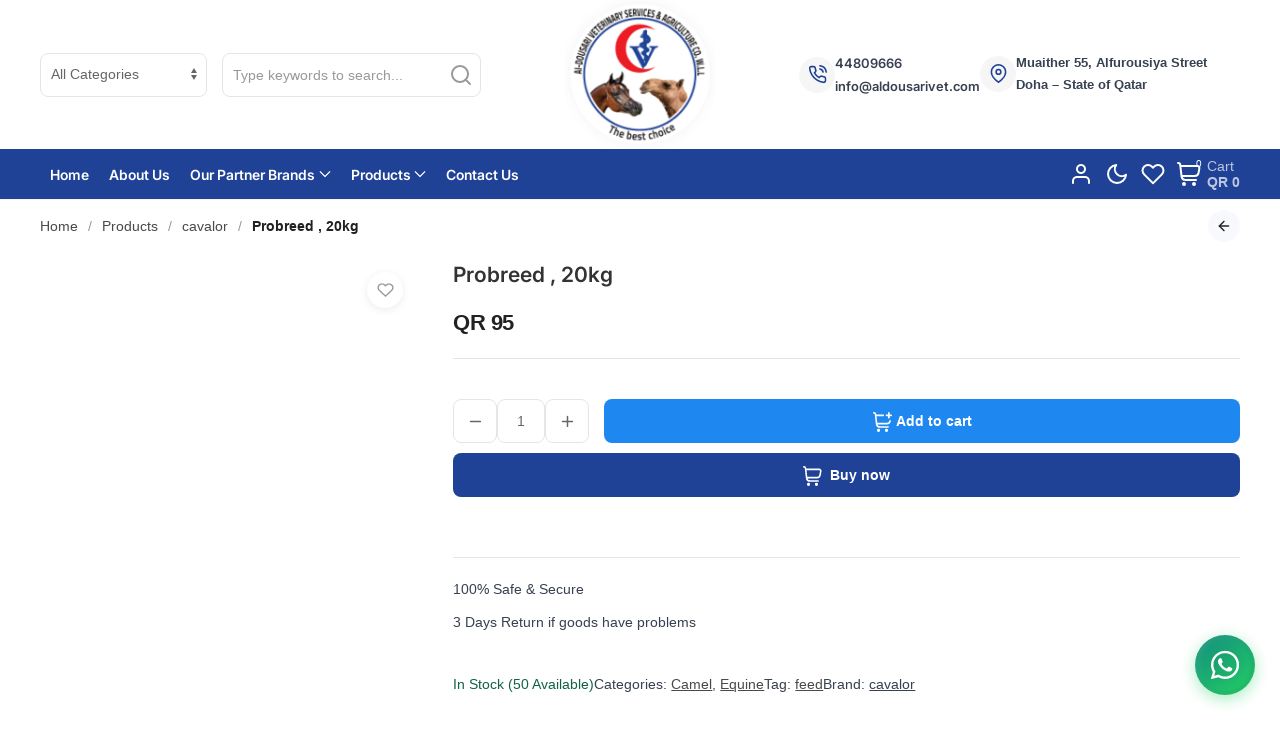

--- FILE ---
content_type: text/html; charset=UTF-8
request_url: https://www.aldousarivet.com/product/cavalor-probreed-mix/
body_size: 16134
content:
<!DOCTYPE html>
<html lang="en-US" data-theme="light" class="tewido-light-theme">

<head>
    <title>Probreed , 20kg &#8211; Aldousari Veterinary Services and Agriculture.</title>
<meta name='robots' content='max-image-preview:large' />
    <meta charset="UTF-8">

    <!-- Viewport Settings -->
    <meta name="viewport" content="width=device-width, initial-scale=1">
    <meta name="color-scheme" content="light dark">

    <!-- Theme Color for Mobile Browsers -->
    <meta name="theme-color" content="#ffffff">

    <!-- XFN Profile -->
    <link rel="profile" href="https://gmpg.org/xfn/11">

            <!-- SEO Meta Tags -->
        <meta name="description" content="High-protein mixture that supports the development and balanced growth of foals and keeps mares in good condition. Indication for use Always give Probreed in addition to sufficient hay and straw.&hellip;">

        <!-- Open Graph Meta Tags -->
        <meta property="og:title" content="Probreed , 20kg - Aldousari Veterinary Services and Agriculture.">
        <meta property="og:description" content="High-protein mixture that supports the development and balanced growth of foals and keeps mares in good condition. Indication for use Always give Probreed in addition to sufficient hay and straw.&hellip;">
        <meta property="og:type" content="article">
        <meta property="og:url" content="https://www.aldousarivet.com/product/cavalor-probreed-mix/">
        <meta property="og:site_name" content="Aldousari Veterinary Services and Agriculture.">
                    <meta property="og:image" content="https://www.aldousarivet.com/wp-content/uploads/2020/10/CAVALOR-PROBREED-MIX-1.png">
        
        <!-- Twitter Card Meta Tags -->
        <meta name="twitter:card" content="summary_large_image">
        <meta name="twitter:title" content="Probreed , 20kg - Aldousari Veterinary Services and Agriculture.">
        <meta name="twitter:description" content="High-protein mixture that supports the development and balanced growth of foals and keeps mares in good condition. Indication for use Always give Probreed in addition to sufficient hay and straw.&hellip;">
                    <meta name="twitter:image" content="https://www.aldousarivet.com/wp-content/uploads/2020/10/CAVALOR-PROBREED-MIX-1.png">
<link rel="preload" as="image" href="https://www.aldousarivet.com/wp-content/uploads/2020/10/CAVALOR-PROBREED-MIX-1.png" imagesrcset="https://www.aldousarivet.com/wp-content/uploads/2020/10/CAVALOR-PROBREED-MIX-1.png 181w, https://www.aldousarivet.com/wp-content/uploads/2020/10/CAVALOR-PROBREED-MIX-1-136x300.png 136w" imagesizes="(min-width:1024px) 800px, 100vw">
<link rel="alternate" type="application/rss+xml" title="Aldousari Veterinary Services and Agriculture. &raquo; Feed" href="https://www.aldousarivet.com/feed/" />
<link rel="alternate" type="application/rss+xml" title="Aldousari Veterinary Services and Agriculture. &raquo; Comments Feed" href="https://www.aldousarivet.com/comments/feed/" />
<link rel="alternate" title="oEmbed (JSON)" type="application/json+oembed" href="https://www.aldousarivet.com/wp-json/oembed/1.0/embed?url=https%3A%2F%2Fwww.aldousarivet.com%2Fproduct%2Fcavalor-probreed-mix%2F" />
<link rel="alternate" title="oEmbed (XML)" type="text/xml+oembed" href="https://www.aldousarivet.com/wp-json/oembed/1.0/embed?url=https%3A%2F%2Fwww.aldousarivet.com%2Fproduct%2Fcavalor-probreed-mix%2F&#038;format=xml" />
<style id='wp-img-auto-sizes-contain-inline-css'>
img:is([sizes=auto i],[sizes^="auto," i]){contain-intrinsic-size:3000px 1500px}
/*# sourceURL=wp-img-auto-sizes-contain-inline-css */
</style>
<style id='woocommerce-inline-inline-css'>
.woocommerce form .form-row .required { visibility: visible; }
/*# sourceURL=woocommerce-inline-inline-css */
</style>
<link rel='stylesheet' id='brands-styles-css' media="print" onload="this.media='all'" href='https://www.aldousarivet.com/wp-content/plugins/woocommerce/assets/css/brands.css?ver=10.4.3' media='all' />
<link rel="preload" href="https://www.aldousarivet.com/wp-content/plugins/tewido-blocks/public/css/tewido-public-blocks.css?ver=1.0.2" as="style"><link rel='stylesheet' id='tewido-public-blocks-css' href='https://www.aldousarivet.com/wp-content/plugins/tewido-blocks/public/css/tewido-public-blocks.css?ver=1.0.2' media='all' />
<style id='theme-fonts-inline-css'>
body, .body-font, .uk-search-input, html :where(.editor-styles-wrapper) { font-family: "Inter", -apple-system, BlinkMacSystemFont, "Segoe UI", Roboto, Oxygen-Sans, Ubuntu, Cantarell, "Helvetica Neue", sans-serif !important; }.heading-font .uk-h1, .uk-h2, .uk-h3, .uk-h4, .uk-h5, .uk-h6, .uk-heading-2xlarge, .uk-heading-3xlarge, .uk-heading-large, .uk-heading-medium, .uk-heading-small, .uk-heading-xlarge, h1, h2, h3, h4, h5, h6 { font-family: "Inter", -apple-system, BlinkMacSystemFont, "Segoe UI", Roboto, Oxygen-Sans, Ubuntu, Cantarell, "Helvetica Neue", sans-serif !important; }.site-header nav a { font-family: "Inter", -apple-system, BlinkMacSystemFont, "Segoe UI", Roboto, Oxygen-Sans, Ubuntu, Cantarell, "Helvetica Neue", sans-serif !important; }
/*# sourceURL=theme-fonts-inline-css */
</style>
<link rel="preload" href="https://www.aldousarivet.com/wp-content/themes/tewido/assets/fonts/ltr/inter/inter.css?ver=1.0.9" as="style"><link rel='stylesheet' id='tewido-font-css' href='https://www.aldousarivet.com/wp-content/themes/tewido/assets/fonts/ltr/inter/inter.css?ver=1.0.9' media='all' />
<link rel="preload" href="https://www.aldousarivet.com/wp-content/themes/tewido/assets/css/uikit.min.css?ver=1.0.9" as="style"><link rel='stylesheet' id='tewido-uikit-css' href='https://www.aldousarivet.com/wp-content/themes/tewido/assets/css/uikit.min.css?ver=1.0.9' media='all' />
<link rel="preload" href="https://www.aldousarivet.com/wp-content/themes/tewido/style.min.css?ver=1.0.9" as="style"><link rel='stylesheet' id='tewido-main-style-css' href='https://www.aldousarivet.com/wp-content/themes/tewido/style.min.css?ver=1.0.9' media='all' />
<link rel="preload" href="https://www.aldousarivet.com/wp-content/themes/tewido/assets/css/tewido-woocommerce.min.css?ver=1747240256" as="style"><link rel='stylesheet' id='tewido-woocommerce-css' href='https://www.aldousarivet.com/wp-content/themes/tewido/assets/css/tewido-woocommerce.min.css?ver=1747240256' media='all' />
<link rel="preload" href="https://www.aldousarivet.com/wp-content/uploads/tewido-css/tewido-customize-style.css?ver=1769260002" as="style"><link rel='stylesheet' id='tewido-default-customize-css' href='https://www.aldousarivet.com/wp-content/uploads/tewido-css/tewido-customize-style.css?ver=1769260002' media='all' />
<link rel="preload" href="https://www.aldousarivet.com/wp-content/themes/tewido-child/style.min.css?ver=1.0.9" as="style"><link rel='stylesheet' id='tewido-child-style-css' href='https://www.aldousarivet.com/wp-content/themes/tewido-child/style.min.css?ver=1.0.9' media='all' />
<script src="https://www.aldousarivet.com/wp-includes/js/jquery/jquery.min.js?ver=3.7.1" id="jquery-core-js"></script>
<script src="https://www.aldousarivet.com/wp-includes/js/jquery/jquery-migrate.min.js?ver=3.4.1" id="jquery-migrate-js"></script>
<script src="https://www.aldousarivet.com/wp-content/plugins/woocommerce/assets/js/jquery-blockui/jquery.blockUI.min.js?ver=2.7.0-wc.10.4.3" id="wc-jquery-blockui-js" data-wp-strategy="defer"></script>
<script id="wc-single-product-js-extra">
var wc_single_product_params = {"i18n_required_rating_text":"Please select a rating","i18n_rating_options":["1 of 5 stars","2 of 5 stars","3 of 5 stars","4 of 5 stars","5 of 5 stars"],"i18n_product_gallery_trigger_text":"View full-screen image gallery","review_rating_required":"yes","flexslider":{"rtl":false,"animation":"slide","smoothHeight":true,"directionNav":false,"controlNav":"thumbnails","slideshow":false,"animationSpeed":500,"animationLoop":false,"allowOneSlide":false},"zoom_enabled":"","zoom_options":[],"photoswipe_enabled":"","photoswipe_options":{"shareEl":false,"closeOnScroll":false,"history":false,"hideAnimationDuration":0,"showAnimationDuration":0},"flexslider_enabled":""};
//# sourceURL=wc-single-product-js-extra
</script>
<script src="https://www.aldousarivet.com/wp-content/plugins/woocommerce/assets/js/frontend/single-product.min.js?ver=10.4.3" id="wc-single-product-js" defer data-wp-strategy="defer"></script>
<script src="https://www.aldousarivet.com/wp-content/plugins/woocommerce/assets/js/js-cookie/js.cookie.min.js?ver=2.1.4-wc.10.4.3" id="wc-js-cookie-js" defer data-wp-strategy="defer"></script>
<script id="woocommerce-js-extra">
var woocommerce_params = {"ajax_url":"/wp-admin/admin-ajax.php","wc_ajax_url":"/?wc-ajax=%%endpoint%%","i18n_password_show":"Show password","i18n_password_hide":"Hide password"};
//# sourceURL=woocommerce-js-extra
</script>
<script src="https://www.aldousarivet.com/wp-content/plugins/woocommerce/assets/js/frontend/woocommerce.min.js?ver=10.4.3" id="woocommerce-js" defer data-wp-strategy="defer"></script>
<script id="kk-script-js-extra">
var fetchCartItems = {"ajax_url":"https://www.aldousarivet.com/wp-admin/admin-ajax.php","action":"kk_wc_fetchcartitems","nonce":"b16b1ccfbb","currency":"QAR"};
//# sourceURL=kk-script-js-extra
</script>
<script src="https://www.aldousarivet.com/wp-content/plugins/kliken-marketing-for-google/assets/kk-script.js?ver=6.9" id="kk-script-js"></script>
<link rel="https://api.w.org/" href="https://www.aldousarivet.com/wp-json/" /><link rel="alternate" title="JSON" type="application/json" href="https://www.aldousarivet.com/wp-json/wp/v2/product/919" /><link rel="EditURI" type="application/rsd+xml" title="RSD" href="https://www.aldousarivet.com/xmlrpc.php?rsd" />
<meta name="generator" content="WordPress 6.9" />
<meta name="generator" content="WooCommerce 10.4.3" />
<link rel="canonical" href="https://www.aldousarivet.com/product/cavalor-probreed-mix/" />
<link rel='shortlink' href='https://www.aldousarivet.com/?p=919' />
<script type="application/ld+json">{"@context":"https://schema.org","@type":"BlogPosting","mainEntityOfPage":{"@type":"WebPage","@id":"https://www.aldousarivet.com/product/cavalor-probreed-mix/"},"headline":"Probreed , 20kg","description":"High-protein mixture that supports the development and balanced growth of foals and keeps mares in good condition. Indication for use Always give Probreed in addition to sufficient hay and straw. Daily amount per animal: gestation &#8211; 0.8 to 1.2 kg per 100 kg live body weight, lactation (feed for the mare) &#8211; 1.4 to 1.8 [&hellip;]","datePublished":"2020-10-04T06:16:49+03:00","dateModified":"2025-05-20T14:34:16+03:00","author":{"@type":"Person","name":""},"publisher":{"@type":"Organization","name":"Aldousari Veterinary Services and Agriculture.","logo":{"@type":"ImageObject","url":"https://www.aldousarivet.com/wp-content/uploads/2025/05/Logo.png"}},"image":{"@type":"ImageObject","url":"https://www.aldousarivet.com/wp-content/uploads/2020/10/CAVALOR-PROBREED-MIX-1.png"}}</script>	<noscript><style>.woocommerce-product-gallery{ opacity: 1 !important; }</style></noscript>
	<link rel='stylesheet' id='wc-blocks-style-css' href='https://www.aldousarivet.com/wp-content/plugins/woocommerce/assets/client/blocks/wc-blocks.css?ver=wc-10.4.3' media='all' />
<link rel="icon" href="https://www.aldousarivet.com/wp-content/uploads/2025/05/cropped-Logo-32x32.png" sizes="32x32" />
<link rel="icon" href="https://www.aldousarivet.com/wp-content/uploads/2025/05/cropped-Logo-192x192.png" sizes="192x192" />
<link rel="apple-touch-icon" href="https://www.aldousarivet.com/wp-content/uploads/2025/05/cropped-Logo-180x180.png" />
<meta name="msapplication-TileImage" content="https://www.aldousarivet.com/wp-content/uploads/2025/05/cropped-Logo-270x270.png" />
		<style id="wp-custom-css">
			.uk-section-muted .td-product-card .td-card-thumbnail {
	background-color: #fff
}

.td-woo-widget .cat-active,
.td-woo-widget .current-menu-item a {
	color: #3860c0;
	font-weight: 600;
	background-color: #E7EFFC;
	display: block;
	padding: 5px 15px;
	border-radius: 16px;
}

.price {
	margin-top: 5px;
}

.tewido-product-loop-block .td-section-buttons {
	margin-top: 10px !important;
}

.tewido-product-loop-block .section-grid-heading .uk-width-auto {
        display: block !important;
}


.td-product-card .td-card-body {
	margin-top: 15px !important;
	padding: 0 5px;
}

.section-grid-heading {
	margin-bottom: 20px !important
}

#td-quick-view-content .uk-position-relative {
	text-align: center;
	border-radius: 16px
}

#td-quick-view-content .uk-position-relative,
.uk-product-gallery .zoom-container {

    background-color: #f7f9fc;
}

#td-quick-view-content .uk-position-relative img,
.uk-product-gallery img {
    mix-blend-mode: darken;
	    padding: 30px;
}		</style>
		<style id='global-styles-inline-css'>
:root{--wp--preset--aspect-ratio--square: 1;--wp--preset--aspect-ratio--4-3: 4/3;--wp--preset--aspect-ratio--3-4: 3/4;--wp--preset--aspect-ratio--3-2: 3/2;--wp--preset--aspect-ratio--2-3: 2/3;--wp--preset--aspect-ratio--16-9: 16/9;--wp--preset--aspect-ratio--9-16: 9/16;--wp--preset--color--black: #000000;--wp--preset--color--cyan-bluish-gray: #abb8c3;--wp--preset--color--white: #ffffff;--wp--preset--color--pale-pink: #f78da7;--wp--preset--color--vivid-red: #cf2e2e;--wp--preset--color--luminous-vivid-orange: #ff6900;--wp--preset--color--luminous-vivid-amber: #fcb900;--wp--preset--color--light-green-cyan: #7bdcb5;--wp--preset--color--vivid-green-cyan: #00d084;--wp--preset--color--pale-cyan-blue: #8ed1fc;--wp--preset--color--vivid-cyan-blue: #0693e3;--wp--preset--color--vivid-purple: #9b51e0;--wp--preset--gradient--vivid-cyan-blue-to-vivid-purple: linear-gradient(135deg,rgb(6,147,227) 0%,rgb(155,81,224) 100%);--wp--preset--gradient--light-green-cyan-to-vivid-green-cyan: linear-gradient(135deg,rgb(122,220,180) 0%,rgb(0,208,130) 100%);--wp--preset--gradient--luminous-vivid-amber-to-luminous-vivid-orange: linear-gradient(135deg,rgb(252,185,0) 0%,rgb(255,105,0) 100%);--wp--preset--gradient--luminous-vivid-orange-to-vivid-red: linear-gradient(135deg,rgb(255,105,0) 0%,rgb(207,46,46) 100%);--wp--preset--gradient--very-light-gray-to-cyan-bluish-gray: linear-gradient(135deg,rgb(238,238,238) 0%,rgb(169,184,195) 100%);--wp--preset--gradient--cool-to-warm-spectrum: linear-gradient(135deg,rgb(74,234,220) 0%,rgb(151,120,209) 20%,rgb(207,42,186) 40%,rgb(238,44,130) 60%,rgb(251,105,98) 80%,rgb(254,248,76) 100%);--wp--preset--gradient--blush-light-purple: linear-gradient(135deg,rgb(255,206,236) 0%,rgb(152,150,240) 100%);--wp--preset--gradient--blush-bordeaux: linear-gradient(135deg,rgb(254,205,165) 0%,rgb(254,45,45) 50%,rgb(107,0,62) 100%);--wp--preset--gradient--luminous-dusk: linear-gradient(135deg,rgb(255,203,112) 0%,rgb(199,81,192) 50%,rgb(65,88,208) 100%);--wp--preset--gradient--pale-ocean: linear-gradient(135deg,rgb(255,245,203) 0%,rgb(182,227,212) 50%,rgb(51,167,181) 100%);--wp--preset--gradient--electric-grass: linear-gradient(135deg,rgb(202,248,128) 0%,rgb(113,206,126) 100%);--wp--preset--gradient--midnight: linear-gradient(135deg,rgb(2,3,129) 0%,rgb(40,116,252) 100%);--wp--preset--font-size--small: 13px;--wp--preset--font-size--medium: 20px;--wp--preset--font-size--large: 36px;--wp--preset--font-size--x-large: 42px;--wp--preset--spacing--20: 0.44rem;--wp--preset--spacing--30: 0.67rem;--wp--preset--spacing--40: 1rem;--wp--preset--spacing--50: 1.5rem;--wp--preset--spacing--60: 2.25rem;--wp--preset--spacing--70: 3.38rem;--wp--preset--spacing--80: 5.06rem;--wp--preset--shadow--natural: 6px 6px 9px rgba(0, 0, 0, 0.2);--wp--preset--shadow--deep: 12px 12px 50px rgba(0, 0, 0, 0.4);--wp--preset--shadow--sharp: 6px 6px 0px rgba(0, 0, 0, 0.2);--wp--preset--shadow--outlined: 6px 6px 0px -3px rgb(255, 255, 255), 6px 6px rgb(0, 0, 0);--wp--preset--shadow--crisp: 6px 6px 0px rgb(0, 0, 0);}:where(.is-layout-flex){gap: 0.5em;}:where(.is-layout-grid){gap: 0.5em;}body .is-layout-flex{display: flex;}.is-layout-flex{flex-wrap: wrap;align-items: center;}.is-layout-flex > :is(*, div){margin: 0;}body .is-layout-grid{display: grid;}.is-layout-grid > :is(*, div){margin: 0;}:where(.wp-block-columns.is-layout-flex){gap: 2em;}:where(.wp-block-columns.is-layout-grid){gap: 2em;}:where(.wp-block-post-template.is-layout-flex){gap: 1.25em;}:where(.wp-block-post-template.is-layout-grid){gap: 1.25em;}.has-black-color{color: var(--wp--preset--color--black) !important;}.has-cyan-bluish-gray-color{color: var(--wp--preset--color--cyan-bluish-gray) !important;}.has-white-color{color: var(--wp--preset--color--white) !important;}.has-pale-pink-color{color: var(--wp--preset--color--pale-pink) !important;}.has-vivid-red-color{color: var(--wp--preset--color--vivid-red) !important;}.has-luminous-vivid-orange-color{color: var(--wp--preset--color--luminous-vivid-orange) !important;}.has-luminous-vivid-amber-color{color: var(--wp--preset--color--luminous-vivid-amber) !important;}.has-light-green-cyan-color{color: var(--wp--preset--color--light-green-cyan) !important;}.has-vivid-green-cyan-color{color: var(--wp--preset--color--vivid-green-cyan) !important;}.has-pale-cyan-blue-color{color: var(--wp--preset--color--pale-cyan-blue) !important;}.has-vivid-cyan-blue-color{color: var(--wp--preset--color--vivid-cyan-blue) !important;}.has-vivid-purple-color{color: var(--wp--preset--color--vivid-purple) !important;}.has-black-background-color{background-color: var(--wp--preset--color--black) !important;}.has-cyan-bluish-gray-background-color{background-color: var(--wp--preset--color--cyan-bluish-gray) !important;}.has-white-background-color{background-color: var(--wp--preset--color--white) !important;}.has-pale-pink-background-color{background-color: var(--wp--preset--color--pale-pink) !important;}.has-vivid-red-background-color{background-color: var(--wp--preset--color--vivid-red) !important;}.has-luminous-vivid-orange-background-color{background-color: var(--wp--preset--color--luminous-vivid-orange) !important;}.has-luminous-vivid-amber-background-color{background-color: var(--wp--preset--color--luminous-vivid-amber) !important;}.has-light-green-cyan-background-color{background-color: var(--wp--preset--color--light-green-cyan) !important;}.has-vivid-green-cyan-background-color{background-color: var(--wp--preset--color--vivid-green-cyan) !important;}.has-pale-cyan-blue-background-color{background-color: var(--wp--preset--color--pale-cyan-blue) !important;}.has-vivid-cyan-blue-background-color{background-color: var(--wp--preset--color--vivid-cyan-blue) !important;}.has-vivid-purple-background-color{background-color: var(--wp--preset--color--vivid-purple) !important;}.has-black-border-color{border-color: var(--wp--preset--color--black) !important;}.has-cyan-bluish-gray-border-color{border-color: var(--wp--preset--color--cyan-bluish-gray) !important;}.has-white-border-color{border-color: var(--wp--preset--color--white) !important;}.has-pale-pink-border-color{border-color: var(--wp--preset--color--pale-pink) !important;}.has-vivid-red-border-color{border-color: var(--wp--preset--color--vivid-red) !important;}.has-luminous-vivid-orange-border-color{border-color: var(--wp--preset--color--luminous-vivid-orange) !important;}.has-luminous-vivid-amber-border-color{border-color: var(--wp--preset--color--luminous-vivid-amber) !important;}.has-light-green-cyan-border-color{border-color: var(--wp--preset--color--light-green-cyan) !important;}.has-vivid-green-cyan-border-color{border-color: var(--wp--preset--color--vivid-green-cyan) !important;}.has-pale-cyan-blue-border-color{border-color: var(--wp--preset--color--pale-cyan-blue) !important;}.has-vivid-cyan-blue-border-color{border-color: var(--wp--preset--color--vivid-cyan-blue) !important;}.has-vivid-purple-border-color{border-color: var(--wp--preset--color--vivid-purple) !important;}.has-vivid-cyan-blue-to-vivid-purple-gradient-background{background: var(--wp--preset--gradient--vivid-cyan-blue-to-vivid-purple) !important;}.has-light-green-cyan-to-vivid-green-cyan-gradient-background{background: var(--wp--preset--gradient--light-green-cyan-to-vivid-green-cyan) !important;}.has-luminous-vivid-amber-to-luminous-vivid-orange-gradient-background{background: var(--wp--preset--gradient--luminous-vivid-amber-to-luminous-vivid-orange) !important;}.has-luminous-vivid-orange-to-vivid-red-gradient-background{background: var(--wp--preset--gradient--luminous-vivid-orange-to-vivid-red) !important;}.has-very-light-gray-to-cyan-bluish-gray-gradient-background{background: var(--wp--preset--gradient--very-light-gray-to-cyan-bluish-gray) !important;}.has-cool-to-warm-spectrum-gradient-background{background: var(--wp--preset--gradient--cool-to-warm-spectrum) !important;}.has-blush-light-purple-gradient-background{background: var(--wp--preset--gradient--blush-light-purple) !important;}.has-blush-bordeaux-gradient-background{background: var(--wp--preset--gradient--blush-bordeaux) !important;}.has-luminous-dusk-gradient-background{background: var(--wp--preset--gradient--luminous-dusk) !important;}.has-pale-ocean-gradient-background{background: var(--wp--preset--gradient--pale-ocean) !important;}.has-electric-grass-gradient-background{background: var(--wp--preset--gradient--electric-grass) !important;}.has-midnight-gradient-background{background: var(--wp--preset--gradient--midnight) !important;}.has-small-font-size{font-size: var(--wp--preset--font-size--small) !important;}.has-medium-font-size{font-size: var(--wp--preset--font-size--medium) !important;}.has-large-font-size{font-size: var(--wp--preset--font-size--large) !important;}.has-x-large-font-size{font-size: var(--wp--preset--font-size--x-large) !important;}
/*# sourceURL=global-styles-inline-css */
</style>
</head>

<body class="wp-singular product-template-default single single-product postid-919 wp-embed-responsive wp-theme-tewido wp-child-theme-tewido-child theme-tewido woocommerce woocommerce-page woocommerce-no-js">
    
            <header class="site-header uk-position-relative">

            

            <nav class="uk-navbar-container header-desktop" role="navigation" aria-label="Main Navigation" uk-sticky="top: 0; animation: uk-animation-slide-top">
                <div class="uk-container">
                    <div class="uk-grid uk-grid-small uk-flex-middle" uk-grid>

                        <div class="uk-width-expand@s uk-visible@m">
                            <div class="uk-navbar-item">
                                
<form class="uk-search uk-search-default uk-width-1-1" action="https://www.aldousarivet.com/" method="get">
    <div class="uk-grid uk-grid-small" uk-grid>

                    <div class="uk-width-2-5@s">
                <input type="hidden" name="post_type" value="product" />
                <label for="product-category-select" class="uk-form-label">Select Category</label>
                <select id="product-category-select" name="product_cat" class="uk-select">
                    <option value="">All Categories</option>
                    <option value="camel">Camel (338)</option><option value="equine">Equine (345)</option><option value="new-arrivals">New Arrivals (21)</option><option value="pets">Pets (103)</option><option value="poultry">Poultry (75)</option><option value="sheep-goat">Sheep &amp; Goat (185)</option>                </select>
            </div>
        
        <div class="uk-width-expand@s">
            <label for="search-form-1" class="uk-form-label">Keywords</label>
            <div class="uk-position-relative">
                <span class="uk-form-icon uk-form-icon-flip" uk-icon="icon: search"></span>
                <input id="search-form-1"
                       class="uk-search-input"
                       type="search"
                       name="s"
                       placeholder="Type keywords to search..."
                       value=""
                       aria-label="Find what you need"
                       autocomplete="off"
                       required>
            </div>
        </div>
    </div>
</form>

                            </div>
                        </div>

                        <div class="uk-width-1-4@s uk-text-center">
                            <a class="uk-logo" href="https://www.aldousarivet.com/" rel="home"><img src="https://www.aldousarivet.com/wp-content/uploads/2025/05/Logo.png" alt="Aldousari Veterinary Services and Agriculture." width="150" height="150" class="logo-main" loading="lazy"><img src="https://www.aldousarivet.com/wp-content/uploads/2025/05/Logo.png" alt="Aldousari Veterinary Services and Agriculture." width="150" height="150" class="uk-logo-inverse" loading="lazy"></a>                        </div>

                        <div class="uk-width-expand@s">
                            <div class="header-info uk-flex gap-20 uk-visible@m">

                                <div>
                                    <div class="uk-flex gap-12 uk-flex-middle">
                                        <div><span uk-icon="icon: phone; ratio: .8" class="uk-icon uk-icon-button"></span></div>
                                        <div>
                                            <div><a class="uk-link-heading link-fix" href="tel:44809666">44809666</a></div>
                                            <div><a class="uk-link-heading link-fix" href="mailto:info@aldousarivet.com">info@aldousarivet.com</a></div>
                                        </div>
                                    </div>
                                </div>

                                <div>
                                    <div class="uk-flex gap-12 uk-flex-middle">
                                        <div><span uk-icon="icon: map; ratio: .8" class="uk-icon uk-icon-button"></span></div>
                                        <div>
                                            <div class="uk-link-heading">Muaither 55,  Alfurousiya Street Doha – State of Qatar</div>
                                        </div>
                                    </div>
                                </div>

                            </div>
                        </div>

                    </div>
                </div>
                <div class="header-bottom uk-background-secondary uk-light">
                    <div class="uk-container">
                        <div class="uk-navbar" uk-navbar>

                            <div class="uk-navbar-left uk-visible@m">
                                <div class="uk-navbar-item">
                                    <div class="uk-navbar-item"><nav class="uk-dropnav" uk-dropnav><ul id="menu-menu-en" class="uk-subnav uk-margin-remove"><li id="menu-item-2596" class="menu-item menu-item-type-post_type menu-item-object-page menu-item-home menu-item-2596"><a href="https://www.aldousarivet.com/" class="uk-text-capitalize">Home</a></li>
<li id="menu-item-2598" class="menu-item menu-item-type-post_type menu-item-object-page current-product-parent menu-item-2598"><a href="https://www.aldousarivet.com/about-us/" class="uk-text-capitalize">About us</a></li>
<li id="menu-item-3498" class="menu-item menu-item-type-post_type menu-item-object-page menu-item-has-children menu-item-3498"><a href="https://www.aldousarivet.com/brand/" class="uk-text-capitalize">Our Partner Brands <span uk-drop-parent-icon></span></a>
<div class="uk-dropdown uk-drop" uk-drop="offset: 8; animation: reveal-top; animate-out: true; duration: 300; delay-hide: 300">
	<ul class="uk-nav uk-dropdown-nav">
	<li id="menu-item-3500" class="menu-item menu-item-type-taxonomy menu-item-object-product_brand current-product-ancestor current-menu-parent current-product-parent menu-item-3500"><a href="https://www.aldousarivet.com/brand/cavalor/">cavalor</a></li>
	<li id="menu-item-3505" class="menu-item menu-item-type-taxonomy menu-item-object-product_brand menu-item-3505"><a href="https://www.aldousarivet.com/brand/ceva/">ceva</a></li>
	<li id="menu-item-3503" class="menu-item menu-item-type-taxonomy menu-item-object-product_brand menu-item-3503"><a href="https://www.aldousarivet.com/brand/chinfield/">chinfield</a></li>
	<li id="menu-item-3504" class="menu-item menu-item-type-taxonomy menu-item-object-product_brand menu-item-3504"><a href="https://www.aldousarivet.com/brand/equine-products/">equine products</a></li>
	<li id="menu-item-3506" class="menu-item menu-item-type-taxonomy menu-item-object-product_brand menu-item-3506"><a href="https://www.aldousarivet.com/brand/plusvital/">Plusvital</a></li>
	<li id="menu-item-3508" class="menu-item menu-item-type-taxonomy menu-item-object-product_brand menu-item-3508"><a href="https://www.aldousarivet.com/brand/kelato/">kelato</a></li>
	<li id="menu-item-3510" class="menu-item menu-item-type-taxonomy menu-item-object-product_brand menu-item-3510"><a href="https://www.aldousarivet.com/brand/virbac/">virbac</a></li>
	<li id="menu-item-4078" class="menu-item menu-item-type-taxonomy menu-item-object-product_brand menu-item-4078"><a href="https://www.aldousarivet.com/brand/botupharma/">Botupharma</a></li>
	<li id="menu-item-3556" class="menu-item menu-item-type-taxonomy menu-item-object-product_brand menu-item-3556"><a href="https://www.aldousarivet.com/brand/kavin-bacon/">Kevin Bacon</a></li>
	<li id="menu-item-3507" class="menu-item menu-item-type-taxonomy menu-item-object-product_brand menu-item-3507"><a href="https://www.aldousarivet.com/brand/global-medics/">global medics</a></li>
	<li id="menu-item-3509" class="menu-item menu-item-type-taxonomy menu-item-object-product_brand menu-item-3509"><a href="https://www.aldousarivet.com/brand/audevard/">audevard</a></li>
	<li id="menu-item-3564" class="menu-item menu-item-type-taxonomy menu-item-object-product_brand menu-item-3564"><a href="https://www.aldousarivet.com/brand/top-form-nutrition/">top form nutrition</a></li>
	<li id="menu-item-3559" class="menu-item menu-item-type-taxonomy menu-item-object-product_brand menu-item-3559"><a href="https://www.aldousarivet.com/brand/prequine/">prequine</a></li>
	<li id="menu-item-3554" class="menu-item menu-item-type-taxonomy menu-item-object-product_brand menu-item-3554"><a href="https://www.aldousarivet.com/brand/equiplanet/">equiplanet</a></li>
	<li id="menu-item-3563" class="menu-item menu-item-type-taxonomy menu-item-object-product_brand menu-item-3563"><a href="https://www.aldousarivet.com/brand/lillidale-uk/">Lillidale UK</a></li>
	<li id="menu-item-3502" class="menu-item menu-item-type-taxonomy menu-item-object-product_brand menu-item-3502"><a href="https://www.aldousarivet.com/brand/vapco/">vapco</a></li>
	<li id="menu-item-4076" class="menu-item menu-item-type-taxonomy menu-item-object-product_brand menu-item-4076"><a href="https://www.aldousarivet.com/brand/jomin-animal-health/">Jomin Animal Health</a></li>
	<li id="menu-item-3558" class="menu-item menu-item-type-taxonomy menu-item-object-product_brand menu-item-3558"><a href="https://www.aldousarivet.com/brand/mavlab/">Mavlab</a></li>
	<li id="menu-item-3499" class="menu-item menu-item-type-taxonomy menu-item-object-product_brand menu-item-3499"><a href="https://www.aldousarivet.com/brand/intracin/">intracin</a></li>
	<li id="menu-item-3555" class="menu-item menu-item-type-taxonomy menu-item-object-product_brand menu-item-3555"><a href="https://www.aldousarivet.com/brand/jaapharm/">JAAPHARM</a></li>
	<li id="menu-item-4077" class="menu-item menu-item-type-taxonomy menu-item-object-product_brand menu-item-4077"><a href="https://www.aldousarivet.com/brand/bionote/">Bionote</a></li>
	<li id="menu-item-4080" class="menu-item menu-item-type-taxonomy menu-item-object-product_brand menu-item-4080"><a href="https://www.aldousarivet.com/brand/troy/">troy</a></li>
	<li id="menu-item-4079" class="menu-item menu-item-type-taxonomy menu-item-object-product_brand menu-item-4079"><a href="https://www.aldousarivet.com/brand/randlab/">Randlab</a></li>
	<li id="menu-item-3557" class="menu-item menu-item-type-taxonomy menu-item-object-product_brand menu-item-3557"><a href="https://www.aldousarivet.com/brand/kruuse/">kruuse</a></li>
	<li id="menu-item-3566" class="menu-item menu-item-type-taxonomy menu-item-object-product_brand menu-item-3566"><a href="https://www.aldousarivet.com/brand/mila-international-inc/">MILA International, Inc.</a></li>
	</ul>
</div>
</li>
<li id="menu-item-40" class="menu-item menu-item-type-post_type menu-item-object-page menu-item-has-children current_page_parent menu-item-40"><a href="https://www.aldousarivet.com/products/" class="uk-text-capitalize">Products <span uk-drop-parent-icon></span></a>
<div class="uk-dropdown uk-drop" uk-drop="offset: 8; animation: reveal-top; animate-out: true; duration: 300; delay-hide: 300">
	<ul class="uk-nav uk-dropdown-nav">
	<li id="menu-item-2341" class="menu-item menu-item-type-taxonomy menu-item-object-product_cat menu-item-2341"><a href="https://www.aldousarivet.com/product-category/new-arrivals/">New Arrivals</a></li>
	<li id="menu-item-135" class="menu-item menu-item-type-taxonomy menu-item-object-product_cat current-product-ancestor current-menu-parent current-product-parent menu-item-135"><a href="https://www.aldousarivet.com/product-category/equine/">Equine</a></li>
	<li id="menu-item-134" class="menu-item menu-item-type-taxonomy menu-item-object-product_cat current-product-ancestor current-menu-parent current-product-parent menu-item-134"><a href="https://www.aldousarivet.com/product-category/camel/">Camel</a></li>
	<li id="menu-item-133" class="menu-item menu-item-type-taxonomy menu-item-object-product_cat menu-item-133"><a href="https://www.aldousarivet.com/product-category/sheep-goat/">Sheep &amp; Goat</a></li>
	<li id="menu-item-678" class="menu-item menu-item-type-taxonomy menu-item-object-product_cat menu-item-678"><a href="https://www.aldousarivet.com/product-category/poultry/">Poultry</a></li>
	<li id="menu-item-677" class="menu-item menu-item-type-taxonomy menu-item-object-product_cat menu-item-677"><a href="https://www.aldousarivet.com/product-category/pets/">Pets</a></li>
	</ul>
</div>
</li>
<li id="menu-item-2597" class="menu-item menu-item-type-post_type menu-item-object-page menu-item-2597"><a href="https://www.aldousarivet.com/contact-us/" class="uk-text-capitalize">Contact us</a></li>
</ul></nav></div>
                                </div>
                            </div>

                            <div class="uk-navbar-center uk-visible@m">

                            </div>

                            <div class="uk-navbar-right">
                                    <div class="uk-navbar-item">
                    <button class="header-btn"
                type="button"
                uk-toggle="target: #quick-login-dropdown"
                aria-label="Login">
                <span uk-icon="icon: user; ratio: 1" class="uk-icon" aria-hidden="true"></span>
            </button>

            <div id="quick-login-dropdown" class="uk-dropdown uk-drop uk-width-large uk-dark"
                uk-dropdown="mode: click; pos: bottom-right; animation: reveal-top; animate-out: true; duration: 300; delay-hide: 300; offset: 0;">
                <form action="https://www.aldousarivet.com/wp-login.php" method="post" class="uk-form-stacked uk-padding-small">
                                <div class="uk-margin">
                <label class="uk-form-label" for="quick-username">
                    Username or Email                </label>
                <div class="uk-form-controls">
                    <div class="uk-inline uk-width-1-1">
                        <span class="uk-form-icon" uk-icon="icon: user"></span>
                        <input
                            class="uk-input"
                            type="text"
                            id="quick-username"
                            name="log"
                            required
                            placeholder="Enter your username or email">
                    </div>
                </div>
            </div>
                <div class="uk-margin">
                <label class="uk-form-label" for="quick-password">
                    Password                </label>
                <div class="uk-form-controls">
                    <div class="uk-inline uk-width-1-1">
                        <span class="uk-form-icon" uk-icon="icon: lock"></span>
                        <input
                            class="uk-input"
                            type="password"
                            id="quick-password"
                            name="pwd"
                            required
                            placeholder="Enter your password">
                    </div>
                </div>
            </div>
                        <div class="uk-margin">
                        <label class="uk-width-1-1">
                            <input class="uk-checkbox" type="checkbox" name="rememberme">
                            <span class="uk-text-small uk-margin-small-left">Remember me</span>
                        </label>
                    </div>

                    <input type="hidden" id="login_nonce" name="login_nonce" value="dba15119d5" /><input type="hidden" name="_wp_http_referer" value="/product/cavalor-probreed-mix/" />
                    <button type="submit" class="uk-button uk-button-primary uk-width-1-1">
                        Sign In                    </button>

                    <div class="uk-text-small uk-text-center uk-margin-small-top">
                        <a href="https://www.aldousarivet.com/my-account/lost-password/" class="uk-link-muted">
                            Forgot password?                        </a>
                    </div>
                </form>

                            </div>

            </div>
        <div class="uk-navbar-item">
            <form method="post" action="/product/cavalor-probreed-mix/">
                <input type="hidden" id="theme_nonce" name="theme_nonce" value="69d7a95f0b" /><input type="hidden" name="_wp_http_referer" value="/product/cavalor-probreed-mix/" />                <button type="submit" name="theme-toggle" class="header-btn"
                    aria-label="Toggle theme mode"
                    uk-tooltip="title: Dark Mode; pos: bottom-left">
                                            <span uk-icon="icon: moon; ratio: 1" class="uk-icon"></span>
                                    </button>
            </form>
        </div>
<div class="uk-navbar-item">
        <a href="https://www.aldousarivet.com/wishlist/" class="header-btn header-wishlist-button" uk-icon="icon: heart; ratio: 1" aria-label="Wishlist" title="Wishlist" id="wishlist-header-btn">
            
        </a>
    </div>    <div class="uk-navbar-item">
        <div class="header-cart-icon">
                    <div class="cart-icon gap-6" uk-toggle="target: #cart_sidebar">
            <button class="cart-icon-left header-btn" aria-label="Shopping Cart">
                <span class="uk-icon header-cart-icon" uk-icon="icon: cart;"></span>
                <span class="cart-count">0</span>
            </button>

            <div class="cart-icon-right">
                <span class="cart-text uk-display-block">Cart</span>
                <span class="cart-price uk-text-600 uk-display-block"><span class="woocommerce-Price-amount amount"><bdi><span class="woocommerce-Price-currencySymbol">QR</span>&nbsp;0</bdi></span></span>
            </div>
        </div>
            </div>
    </div>
    <div class="uk-navbar-item uk-hidden@m">
        <button class="menu-toggle" id="menuToggle" uk-toggle="target: #mobile-menu" aria-label="Website Menu">
            <div class="menu-lines"></div>
        </button>
    </div>
                            </div>

                        </div>
                    </div>
                </div>
            </nav>

        </header>
    




















    <div class="site-breadcrumb"><nav class="uk-container" aria-label="Breadcrumb"><div class="uk-grid uk-flex-middle" uk-grid><div class="uk-width-expand"><ul class="uk-breadcrumb uk-margin-remove"><li><a href="https://www.aldousarivet.com/">Home</a></li><li><a href="https://www.aldousarivet.com/products/">Products</a></li><li><a href="https://www.aldousarivet.com/brand/cavalor/">cavalor</a></li><li><span aria-current="page">Probreed , 20kg</span></li></ul></div><div class="uk-width-auto"><a href="javascript:history.back()" class="go-back-btn" aria-label="Go back to previous page"><span uk-icon="icon: arrow-left; ratio: .7"></span></a></div></div></nav></div>    <div id="content" class="site-main uk-margin-medium-top uk-margin-large-bottom">

        <div id="primary" class="content-area uk-container" role="main">

            <main id="main" role="main">
    
<div class="uk-grid" uk-grid>
            <div class="uk-width-1-3@m uk-width-1-1">
            <div class="td-product-image uk-position-relative">

                
<div id="product-gallery-919" class="uk-product-gallery" >
    <div class="uk-position-relative" uk-slideshow="autoplay: false; ratio: 4:4;">

        <!-- Main slideshow items -->
        <div class="uk-slideshow-items uk-position-relative">
                            <div>
                    <div class="uk-position-relative uk-height-1-1 zoom-container">
                                                    <img 
                                src="https://www.aldousarivet.com/wp-content/uploads/2020/10/CAVALOR-PROBREED-MIX-1.png" 
                                class="br-16 zoom-image"
                                alt="Probreed , 20kg"
                                width="181"
                                height="400"
                                loading="eager"
                                uk-cover
                            >
                                            </div>
                </div>
                    </div>

        <!-- Lightbox gallery trigger (hidden) -->
        
        <!-- Zoom icon overlay (only for multiple images) -->
        
            <button type="button" class="add-to-wishlist uk-icon-button uk-background-default uk-box-shadow-small"
        data-product-id="919"
        uk-icon="icon: heart; ratio: .7"
        aria-label="Add to wishlist"
        title="Add to wishlist">
    </button>

        <!-- Navigation arrows -->
        
        <!-- Thumbnails navigation -->
            </div>
</div>

<script>
    document.addEventListener('DOMContentLoaded', function() {
        // Check if UIkit is defined before using it
        if (typeof UIkit !== 'undefined' && UIkit.util) {
            UIkit.util.ready(function() {
                // Get slideshow component
                const slideshowElement = UIkit.slideshow('#product-gallery-919 [uk-slideshow]');

                
                // Implement manual lazy loading with priority
                function prioritizeLazyLoading() {
                    // Lazy load images around the current slide
                    const currentIndex = slideshowElement.index;
                    const images = document.querySelectorAll('.uk-slideshow-items img[data-src]');
                    
                    images.forEach((img, index) => {
                        // Load current, previous, and next images with priority
                        if (
                            index === currentIndex || 
                            index === currentIndex - 1 || 
                            index === currentIndex + 1
                        ) {
                            if (img.getAttribute('data-src')) {
                                img.src = img.getAttribute('data-src');
                                img.removeAttribute('data-src');
                            }
                        }
                    });
                }

                // Track product image views for analytics
                if (slideshowElement) {
                    // First show initial slide
                    slideshowElement.show(0);

                    // Prioritize loading on first show
                    prioritizeLazyLoading();

                    // Attach event listener for slide changes
                    UIkit.util.on(slideshowElement.$el, 'itemshow', function(e) {
                        // Get current image index
                        const index = slideshowElement.index;

                        // Prioritize loading for current slide
                        prioritizeLazyLoading();

                        // Optional: Track view in analytics
                        if (typeof dataLayer !== 'undefined') {
                            dataLayer.push({
                                'event': 'product_image_view',
                                'product_id': '919',
                                'image_index': index
                            });
                        }
                    });
                }
            });
        }
    });

    </script>            </div>
        </div>

        <div class="uk-width-expand@m uk-width-1-1">
            <div class="sidebar-sticky" uk-sticky="offset: 20; bottom: true">

                <div class="td-product-summary">
                    <h1 class="product_title entry-title">Probreed , 20kg</h1><p class="price"><span class="woocommerce-Price-amount amount"><bdi><span class="woocommerce-Price-currencySymbol">QR</span>&nbsp;95</bdi></span></p>
<hr>
	
	<form class="cart uk-margin-medium-top uk-margin-small-bottom" action="https://www.aldousarivet.com/product/cavalor-probreed-mix/" method="post" enctype='multipart/form-data'>
		
		<div class="uk-flex-middle uk-grid uk-grid-small" uk-grid>
			<div class="uk-width-auto@s">
								<div class="quantity-wrapper uk-flex uk-flex-middle">
					<button type="button" class="quantity-btn minus" aria-label="Decrease quantity">
						<span uk-icon="icon: minus; ratio: .7"></span>
					</button>

					<div class="quantity">
		<label class="screen-reader-text" for="quantity_919">Probreed , 20kg quantity</label>
	<input
		type="number"
				id="quantity_919"
		class="input-text qty text uk-input uk-text-center"
		name="quantity"
		value="1"
		aria-label="Product quantity"
				min="1"
					max="50"
							step="1"
			placeholder="1"
			inputmode="numeric"
			autocomplete="off"
			/>
	</div>

					<button type="button" class="quantity-btn plus" aria-label="Increase quantity">
						<span uk-icon="icon: plus; ratio: .7"></span>
					</button>
				</div>

								<script>
					jQuery(document).ready(function($) {
						// Quantity buttons functionality
						$(document).on('click', '.quantity-wrapper .minus', function() {
							var input = $(this).closest('.quantity-wrapper').find('.qty');
							var val = parseInt(input.val());
							var min = parseInt(input.attr('min'));
							if (val > min || !min) {
								input.val(val - 1).change();
							}
						});

						$(document).on('click', '.quantity-wrapper .plus', function() {
							var input = $(this).closest('.quantity-wrapper').find('.qty');
							var val = parseInt(input.val());
							var max = parseInt(input.attr('max'));
							if (!max || val < max) {
								input.val(val + 1).change();
							}
						});
					});
				</script>

							</div>

			<div class="uk-width-expand@s">
				<button type="submit" name="add-to-cart" value="919" class="single_add_to_cart_button button alt uk-button uk-button-primary uk-width-1-1 "><span uk-icon="icon: cart-add; ratio: .8" class="uk-icon icon-fw"></span>Add to cart</button>
							</div>

		</div>
	</form>

	<a href="https://www.aldousarivet.com/checkout/?add-to-cart=919" class="td-buynow-btn uk-width-1-1 uk-button uk-button-secondary">
            <span uk-icon="icon: cart; ratio: .8" class="uk-icon icon-fw"></span> Buy now
          </a><div class="product-info-extras"></div><hr><div class="tewido-extra-info-container uk-margin-medium-bottom"><div class="tewido-extra-info-item">100% Safe &amp; Secure</div><div class="tewido-extra-info-item">3 Days Return if goods have problems</div></div>
<div class="product_meta uk-margin-small-top uk-text-small"><div class="stock_wrapper"><span class="uk-text-success td-stock td-in-stock">In Stock (50 Available)</span></div><div class="posted_in">Categories: <span class="uk-text-muted"><a href="https://www.aldousarivet.com/product-category/camel/" rel="tag">Camel</a>, <a href="https://www.aldousarivet.com/product-category/equine/" rel="tag">Equine</a></span></div><div class="tagged_as">Tag: <span class="uk-text-muted"><a href="https://www.aldousarivet.com/product-tag/feed/" rel="tag">feed</a></span></div> <span class="posted_in">Brand: <a href="https://www.aldousarivet.com/brand/cavalor/" rel="tag">cavalor</a></span></div>                </div>
            </div>
        </div>

        <div class="uk-width-1-1">
            <div class="td-product-after-summary">

                

    <ul class="single-product-tab uk-subnav uk-subnav-pill uk-flex-center uk-margin-medium-top gap-12" uk-switcher>
                    <li><a href="#">Description</a></li>
                <li><a href="#">Reviews</a></li>
            </ul>

    <div class="uk-switcher uk-margin-large-bottom uk-margin-medium-top">

        <!-- Product Description -->
                    <div class="product-description">
                High-protein mixture that supports the development and balanced growth of foals and
keeps mares in good condition.
<h3>Indication for use</h3>
Always give Probreed in addition to sufficient hay and straw. Daily amount per animal: gestation - 0.8 to 1.2 kg per 100 kg live body weight, lactation (feed for the mare) - 1.4 to 1.8 kg per 100 kg live body weight, foals (between the 6th and the 12th month) - 2 to 3 kg.

COMPOSITION
Alfalfa, wheat middlings, oats, expanded barley, expanded maize, soya feed (produced from genetically modified soya), wheat bran, barley flakes, linseed, beet molasses, wheat gluten feed, sunflower seed feed, soya bean
hulls (produced from genetically modified soya), toasted soya beans, wheat, spelt bran, soya fibre, wheat feed,
calcium carbonate, maize gluten feed, sodium chloride, soya oil, broken oil seeds            </div>
        
        <!-- Reviews -->
        <div>

            <div class="product-details-container">
                <div class="uk-grid" uk-grid>

                    <!-- Customer Reviews Overview -->
                    <div class="uk-width-1-1">
                        <div class="sidebar-sticky" uk-sticky="offset: 40; bottom: true">
                            <div class="custom-reviews-section">
                                                                <div class="custom-reviews-container">
                                    <div class="uk-grid uk-grid-small uk-flex-middle" uk-grid>
                                        <div class="uk-width-expand">
                                            <div class="overall-rating uk-card uk-card-default uk-card-body uk-margin-remove-bottom">
                                                                                                    <div class="rating-text uk-text-center uk-text-muted">
                                                        Not enough reviews yet                                                    </div>
                                                
                                            </div>
                                        </div>

                                        
                                    </div>
                                </div>
                            </div>
                        </div>
                    </div>

                    <div class="uk-width-1-1">
                        <div class="reviews-section">
                            
                            <!-- Submit Review Button -->
                            <div class="submit-review-container uk-margin-medium-top">
                                <button id="show-review-form" class="uk-button uk-button-default" uk-toggle="target: #modal-review-form">
                                    Write a Review<span uk-icon="icon: comment; ratio: .7" class="uk-icon icon-fw-left" aria-hidden="true"></span>
                                </button>
                            </div>

                            <!-- Review Form Modal -->
                            <div id="modal-review-form" uk-modal>
                                <div class="uk-modal-dialog">
                                    <button class="uk-modal-close-default" type="button" uk-close></button>
                                    <div class="uk-modal-body">
                                                                            </div>
                                </div>
                            </div>
                        </div>
                    </div>

                </div>

            </div>
        </div>

        <!-- Additional Information -->
            </div>
    <div class="td-social-share uk-margin-medium-top uk-flex uk-flex-wrap" aria-label="Share this content">
                    <a class="uk-link-text uk-text-small uk-text-600 uk-flex uk-flex-middle gap-6"
               href="https://www.facebook.com/sharer/sharer.php?u=https%3A%2F%2Fwww.aldousarivet.com%2Fproduct%2Fcavalor-probreed-mix%2F"
               target="_blank"
               rel="noopener noreferrer"
               aria-label="Share on Facebook">
                <span uk-icon="icon: facebook; ratio: .8"></span>
                <span class="social-name uk-visible@s">Share on Facebook</span>
            </a>
                    <a class="uk-link-text uk-text-small uk-text-600 uk-flex uk-flex-middle gap-6"
               href="https://twitter.com/intent/tweet?url=https%3A%2F%2Fwww.aldousarivet.com%2Fproduct%2Fcavalor-probreed-mix%2F&#038;text=Probreed+%2C+20kg"
               target="_blank"
               rel="noopener noreferrer"
               aria-label="Post on Twitter">
                <span uk-icon="icon: twitter; ratio: .8"></span>
                <span class="social-name uk-visible@s">Post on Twitter</span>
            </a>
                    <a class="uk-link-text uk-text-small uk-text-600 uk-flex uk-flex-middle gap-6"
               href="https://api.whatsapp.com/send?text=Probreed+%2C+20kg%20https%3A%2F%2Fwww.aldousarivet.com%2Fproduct%2Fcavalor-probreed-mix%2F"
               target="_blank"
               rel="noopener noreferrer"
               aria-label="Send via WhatsApp">
                <span uk-icon="icon: whatsapp; ratio: .8"></span>
                <span class="social-name uk-visible@s">Send via WhatsApp</span>
            </a>
                    <a class="uk-link-text uk-text-small uk-text-600 uk-flex uk-flex-middle gap-6"
               href="mailto:?subject=Probreed+%2C+20kg&#038;body=https%3A%2F%2Fwww.aldousarivet.com%2Fproduct%2Fcavalor-probreed-mix%2F"
               target="_blank"
               rel="noopener noreferrer"
               aria-label="Email to a Friend">
                <span uk-icon="icon: mail; ratio: .8"></span>
                <span class="social-name uk-visible@s">Email to a Friend</span>
            </a>
            </div>
    
	<section class="related products uk-margin-medium-top">

					<h2 class="uk-h3">Related products</h2>
		
		<div class="uk-grid uk-grid-medium uk-child-width-1-2 uk-child-width-1-3@s uk-child-width-1-4@m uk-grid-match" uk-grid>

			
				<div>
    <div class="td-product-card product type-product post-227 status-publish first instock product_cat-camel product_cat-equine product_tag-leg-care has-post-thumbnail shipping-taxable purchasable product-type-simple">
        <div class="td-card-header uk-card-media-top uk-inline-clip">
                <div class="td-card-thumbnail">
        <a href="https://www.aldousarivet.com/product/relax-10-kg/" class="uk-display-block" aria-label="Relax , 10 Kg">
            <img width="300" height="300" src="https://www.aldousarivet.com/wp-content/uploads/2020/09/Relax-300x300.jpg" class="uk-transition-scale-up uk-transition-opaque" alt="Relax , 10 Kg" decoding="async" fetchpriority="high" srcset="https://www.aldousarivet.com/wp-content/uploads/2020/09/Relax-300x300.jpg 300w, https://www.aldousarivet.com/wp-content/uploads/2020/09/Relax-100x100.jpg 100w, https://www.aldousarivet.com/wp-content/uploads/2020/09/Relax-150x150.jpg 150w, https://www.aldousarivet.com/wp-content/uploads/2020/09/Relax-60x60.jpg 60w, https://www.aldousarivet.com/wp-content/uploads/2020/09/Relax.jpg 600w" sizes="(max-width: 300px) 100vw, 300px" />        </a>
    </div>
    
            <div class="td-product-quick-btn uk-position-z-index">
                    <button type="button" class="td-quick-view uk-icon-button uk-background-default uk-box-shadow-small"
        data-product-id="227"
        uk-icon="icon: eye; ratio: 0.7"
        aria-label="Quick view"
        title="Quick view"></button>
    <button type="button" class="add-to-wishlist uk-icon-button uk-background-default uk-box-shadow-small"
        data-product-id="227"
        uk-icon="icon: heart; ratio: .7"
        aria-label="Add to wishlist"
        title="Add to wishlist">
    </button>
            </div>

        </div>

        <div class="td-card-body uk-text-center">

                <h3 class="td-product-title uk-link-text">
        <a href="https://www.aldousarivet.com/product/relax-10-kg/">
            Relax , 10 Kg        </a>
    </h3>
    
            
	<span class="price"><span class="woocommerce-Price-amount amount"><bdi><span class="woocommerce-Price-currencySymbol">QR</span>&nbsp;200</bdi></span></span>
        </div>

        <div class="td-card-footer uk-background-default uk-visible@m">
            <a href="/product/cavalor-probreed-mix/?add-to-cart=227" data-quantity="1" class="td-product-button uk-button uk-button-primary uk-button-small ajax_add_to_cart add_to_cart_button single_add_to_cart_button" data-product_id="227" data-product_sku="" aria-label="Add to cart: &ldquo;Relax , 10 Kg&rdquo;" rel="nofollow"><span uk-icon="icon: cart-add; ratio: .7" class="uk-icon icon-fw"></span> Add to Cart</a>        </div>

    </div>
</div>
			
				<div>
    <div class="td-product-card product type-product post-212 status-publish instock product_cat-camel product_cat-equine product_tag-energy product_tag-mineals product_tag-vit has-post-thumbnail shipping-taxable purchasable product-type-simple">
        <div class="td-card-header uk-card-media-top uk-inline-clip">
                <div class="td-card-thumbnail">
        <a href="https://www.aldousarivet.com/product/haemavite-b-plus-1-l/" class="uk-display-block" aria-label="Haemavite B Plus , 1 L">
            <img width="300" height="300" src="https://www.aldousarivet.com/wp-content/uploads/2020/09/Haemavite-B-Plus-300x300.jpg" class="uk-transition-scale-up uk-transition-opaque" alt="Haemavite B Plus , 1 L" decoding="async" srcset="https://www.aldousarivet.com/wp-content/uploads/2020/09/Haemavite-B-Plus-300x300.jpg 300w, https://www.aldousarivet.com/wp-content/uploads/2020/09/Haemavite-B-Plus-100x100.jpg 100w, https://www.aldousarivet.com/wp-content/uploads/2020/09/Haemavite-B-Plus-150x150.jpg 150w, https://www.aldousarivet.com/wp-content/uploads/2020/09/Haemavite-B-Plus-60x60.jpg 60w, https://www.aldousarivet.com/wp-content/uploads/2020/09/Haemavite-B-Plus.jpg 600w" sizes="(max-width: 300px) 100vw, 300px" />        </a>
    </div>
    
            <div class="td-product-quick-btn uk-position-z-index">
                    <button type="button" class="td-quick-view uk-icon-button uk-background-default uk-box-shadow-small"
        data-product-id="212"
        uk-icon="icon: eye; ratio: 0.7"
        aria-label="Quick view"
        title="Quick view"></button>
    <button type="button" class="add-to-wishlist uk-icon-button uk-background-default uk-box-shadow-small"
        data-product-id="212"
        uk-icon="icon: heart; ratio: .7"
        aria-label="Add to wishlist"
        title="Add to wishlist">
    </button>
            </div>

        </div>

        <div class="td-card-body uk-text-center">

                <h3 class="td-product-title uk-link-text">
        <a href="https://www.aldousarivet.com/product/haemavite-b-plus-1-l/">
            Haemavite B Plus , 1 L        </a>
    </h3>
    
            
	<span class="price"><span class="woocommerce-Price-amount amount"><bdi><span class="woocommerce-Price-currencySymbol">QR</span>&nbsp;100</bdi></span></span>
        </div>

        <div class="td-card-footer uk-background-default uk-visible@m">
            <a href="/product/cavalor-probreed-mix/?add-to-cart=212" data-quantity="1" class="td-product-button uk-button uk-button-primary uk-button-small ajax_add_to_cart add_to_cart_button single_add_to_cart_button" data-product_id="212" data-product_sku="" aria-label="Add to cart: &ldquo;Haemavite B Plus , 1 L&rdquo;" rel="nofollow"><span uk-icon="icon: cart-add; ratio: .7" class="uk-icon icon-fw"></span> Add to Cart</a>        </div>

    </div>
</div>
			
				<div>
    <div class="td-product-card product type-product post-176 status-publish outofstock product_cat-camel product_cat-equine product_cat-sheep-goat product_tag-digestive product_tag-energy product_tag-joint product_tag-muscle product_tag-oils has-post-thumbnail shipping-taxable product-type-simple">
        <div class="td-card-header uk-card-media-top uk-inline-clip">
                <div class="td-card-thumbnail">
        <a href="https://www.aldousarivet.com/product/cod-liver-oil-5lit/" class="uk-display-block" aria-label="Cod Liver Oil , 5Lit">
            <img width="300" height="300" src="https://www.aldousarivet.com/wp-content/uploads/2020/09/COD-LIVER-300x300.jpg" class="uk-transition-scale-up uk-transition-opaque" alt="Cod Liver Oil , 5Lit" decoding="async" srcset="https://www.aldousarivet.com/wp-content/uploads/2020/09/COD-LIVER-300x300.jpg 300w, https://www.aldousarivet.com/wp-content/uploads/2020/09/COD-LIVER-100x100.jpg 100w, https://www.aldousarivet.com/wp-content/uploads/2020/09/COD-LIVER-150x150.jpg 150w, https://www.aldousarivet.com/wp-content/uploads/2020/09/COD-LIVER-60x60.jpg 60w, https://www.aldousarivet.com/wp-content/uploads/2020/09/COD-LIVER.jpg 600w" sizes="(max-width: 300px) 100vw, 300px" />        </a>
    </div>
            <span class="uk-badge uk-badge-danger uk-position-top-left uk-position-xsmall uk-position-z-index">
            Out of Stock        </span>
    
            <div class="td-product-quick-btn uk-position-z-index">
                    <button type="button" class="td-quick-view uk-icon-button uk-background-default uk-box-shadow-small"
        data-product-id="176"
        uk-icon="icon: eye; ratio: 0.7"
        aria-label="Quick view"
        title="Quick view"></button>
    <button type="button" class="add-to-wishlist uk-icon-button uk-background-default uk-box-shadow-small"
        data-product-id="176"
        uk-icon="icon: heart; ratio: .7"
        aria-label="Add to wishlist"
        title="Add to wishlist">
    </button>
            </div>

        </div>

        <div class="td-card-body uk-text-center">

                <h3 class="td-product-title uk-link-text">
        <a href="https://www.aldousarivet.com/product/cod-liver-oil-5lit/">
            Cod Liver Oil , 5Lit        </a>
    </h3>
    
            
	<span class="price"><span class="woocommerce-Price-amount amount"><bdi><span class="woocommerce-Price-currencySymbol">QR</span>&nbsp;210</bdi></span></span>
        </div>

        <div class="td-card-footer uk-background-default uk-visible@m">
            <a class="td-product-button uk-button uk-button-default uk-button-small" href="https://www.aldousarivet.com/product/cod-liver-oil-5lit/"><span uk-icon="icon: search; ratio: .7" class="uk-icon icon-fw"></span> View Product</a>        </div>

    </div>
</div>
			
				<div>
    <div class="td-product-card product type-product post-180 status-publish last instock product_cat-camel product_cat-equine product_tag-calmers has-post-thumbnail shipping-taxable purchasable product-type-simple">
        <div class="td-card-header uk-card-media-top uk-inline-clip">
                <div class="td-card-thumbnail">
        <a href="https://www.aldousarivet.com/product/cool-it-900g/" class="uk-display-block" aria-label="Cool It , 900g">
            <img width="300" height="300" src="https://www.aldousarivet.com/wp-content/uploads/2020/09/Untitled-1-300x300.jpg" class="uk-transition-scale-up uk-transition-opaque" alt="Cool It , 900g" decoding="async" loading="lazy" srcset="https://www.aldousarivet.com/wp-content/uploads/2020/09/Untitled-1-300x300.jpg 300w, https://www.aldousarivet.com/wp-content/uploads/2020/09/Untitled-1-100x100.jpg 100w, https://www.aldousarivet.com/wp-content/uploads/2020/09/Untitled-1-150x150.jpg 150w, https://www.aldousarivet.com/wp-content/uploads/2020/09/Untitled-1-60x60.jpg 60w, https://www.aldousarivet.com/wp-content/uploads/2020/09/Untitled-1.jpg 600w" sizes="auto, (max-width: 300px) 100vw, 300px" />        </a>
    </div>
    
            <div class="td-product-quick-btn uk-position-z-index">
                    <button type="button" class="td-quick-view uk-icon-button uk-background-default uk-box-shadow-small"
        data-product-id="180"
        uk-icon="icon: eye; ratio: 0.7"
        aria-label="Quick view"
        title="Quick view"></button>
    <button type="button" class="add-to-wishlist uk-icon-button uk-background-default uk-box-shadow-small"
        data-product-id="180"
        uk-icon="icon: heart; ratio: .7"
        aria-label="Add to wishlist"
        title="Add to wishlist">
    </button>
            </div>

        </div>

        <div class="td-card-body uk-text-center">

                <h3 class="td-product-title uk-link-text">
        <a href="https://www.aldousarivet.com/product/cool-it-900g/">
            Cool It , 900g        </a>
    </h3>
    
            
	<span class="price"><span class="woocommerce-Price-amount amount"><bdi><span class="woocommerce-Price-currencySymbol">QR</span>&nbsp;150</bdi></span></span>
        </div>

        <div class="td-card-footer uk-background-default uk-visible@m">
            <a href="/product/cavalor-probreed-mix/?add-to-cart=180" data-quantity="1" class="td-product-button uk-button uk-button-primary uk-button-small ajax_add_to_cart add_to_cart_button single_add_to_cart_button" data-product_id="180" data-product_sku="" aria-label="Add to cart: &ldquo;Cool It , 900g&rdquo;" rel="nofollow"><span uk-icon="icon: cart-add; ratio: .7" class="uk-icon icon-fw"></span> Add to Cart</a>        </div>

    </div>
</div>
			
		</div>

	</section>

            </div>
        </div>

    </div>

            </main><!-- #main -->
        </div><!-- #primary -->
    </div><!-- #content -->
    
<footer class="site-footer uk-position-relative uk-background-secondary uk-light ">
    <div class="uk-container">

        <!-- Footer Top -->
        <div class="site-footer-top uk-margin-large-bottom">
            <div class="uk-child-width-1-2@s uk-child-width-1-2@m uk-child-width-1-4@l uk-grid uk-flex-middle" uk-grid>
                <div class="footer-logo"><a href="https://www.aldousarivet.com/" rel="home"><img src="https://www.aldousarivet.com/wp-content/uploads/2025/05/Logo.png" alt="Aldousari Veterinary Services and Agriculture." width="150" height="150"></a></div><div><div class="uk-grid uk-grid-small uk-flex-middle an" uk-grid><div class="uk-width-auto@s"><span uk-icon="icon: map; ratio: 1.4" class="uk-icon"></span></div><div class="uk-width-expand@s"><div>Find us at our location.</div><div><span class="uk-text-default uk-link-heading">Muaither 55,  Alfurousiya Street Doha – State of Qatar</span></div></div></div></div><div><div class="uk-grid uk-grid-small uk-flex-middle an" uk-grid><div class="uk-width-auto@s"><span uk-icon="icon: phone; ratio: 1.4" class="uk-icon"></span></div><div class="uk-width-expand@s"><div>Need assistance? Call us!</div><div><a class="uk-text-default uk-link-heading link-fix" href="tel:44809666">44809666</a></div></div></div></div><div><div class="uk-grid uk-grid-small uk-flex-middle an" uk-grid><div class="uk-width-auto@s"><span uk-icon="icon: mail; ratio: 1.4" class="uk-icon"></span></div><div class="uk-width-expand@s"><div>Drop us a message anytime.</div><div><a class="uk-text-default uk-link-heading" href="mailto:info@aldousarivet.com">info@aldousarivet.com</a></div></div></div></div>            </div>
        </div>

        <!-- Footer Widgets -->
        <div class="site-footer-widget">
            <div class="uk-grid" uk-grid>

                <!-- Footer Widget Area 1: About Section -->
                <div class="uk-width-1-1@m uk-width-expand@l">
                    <div class="uk-h4 uk-text-bold">Aldousari Veterinary Services and Agriculture.</div><div class="tewido-footer-about">Al-Dousari Veterinary Services and Agriculture co.wll. founded to develop the animal health sector in Qatar. It was established in 1990 by late Eng. Ahmed Ali Aldousari.</div>                </div>

                <!-- Footer Widget Area 2: Quick Links -->
                <div class="uk-width-1-2 uk-width-1-3@s uk-width-1-3@m uk-width-1-6@l">
                    <div class="uk-text-default uk-h4">Quick Links</div><ul class="uk-nav uk-nav-default quick_links" aria-label="Quick Links"><li class="menu-item menu-item-type-post_type menu-item-object-page menu-item-home menu-item-2596"><a href="https://www.aldousarivet.com/">Home</a></li>
<li class="menu-item menu-item-type-post_type menu-item-object-page current-product-parent menu-item-2598"><a href="https://www.aldousarivet.com/about-us/">About us</a></li>
<li class="menu-item menu-item-type-post_type menu-item-object-page menu-item-3498"><a href="https://www.aldousarivet.com/brand/">Our Partner Brands</a></li>
<li class="menu-item menu-item-type-post_type menu-item-object-page current_page_parent menu-item-40"><a href="https://www.aldousarivet.com/products/">Products</a></li>
<li class="menu-item menu-item-type-post_type menu-item-object-page menu-item-2597"><a href="https://www.aldousarivet.com/contact-us/">Contact us</a></li>
</ul>                </div>

                <!-- Footer Widget Area 3: Useful Links -->
                <div class="uk-width-1-2 uk-width-1-3@s uk-width-1-3@m uk-width-1-6@l">
                    <div class="uk-text-default uk-h4">Useful Links</div><ul class="uk-nav uk-nav-default useful_links" aria-label="Useful Links"><li id="menu-item-2644" class="menu-item menu-item-type-post_type menu-item-object-page menu-item-2644"><a href="https://www.aldousarivet.com/cart/">Cart</a></li>
<li id="menu-item-2645" class="menu-item menu-item-type-post_type menu-item-object-page menu-item-2645"><a href="https://www.aldousarivet.com/my-account/">My account</a></li>
<li id="menu-item-2646" class="menu-item menu-item-type-post_type menu-item-object-page menu-item-2646"><a href="https://www.aldousarivet.com/refund_returns/">Refund and Returns Policy</a></li>
</ul>                </div>

                <!-- Footer Social Links -->
                <div class="uk-width-1-1 uk-width-1-4@s uk-width-1-4@m">
                    <div class="uk-text-default uk-h4">Social Media</div><div class="uk-child-width-auto uk-child-width-1-1@s uk-grid uk-grid-small" uk-grid><div><a href="https://www.facebook.com/AlDousariVeterinaryqatar" class="social-link uk-link-text uk-text-small" target="_blank" rel="noopener" aria-label="Facebook"><span uk-icon="icon: facebook; ratio: 0.7" class="uk-icon icon-fw" aria-hidden="true"></span><span class="social-label uk-visible@s"> Facebook</span></a></div><div><a href="https://www.instagram.com/vetaldousari/" class="social-link uk-link-text uk-text-small" target="_blank" rel="noopener" aria-label="Instagram"><span uk-icon="icon: instagram; ratio: 0.7" class="uk-icon icon-fw" aria-hidden="true"></span><span class="social-label uk-visible@s"> Instagram</span></a></div></div>                </div>

            </div>
        </div>

            <div class="footer-copyrights uk-margin-medium-top">
        <div class="uk-child-width-1-2@s uk-grid uk-grid-small" uk-grid>
            <div class="uk-text-small copyrights-text uk-text-center uk-text-left@s">
                © 2025, Aldousari Veterinary Services and Agriculture. All rights reserved.            </div>
                            <div class="uk-text-small uk-text-center uk-text-right@s">
                    <a class="uk-text-decoration-none uk-link-text" href="https://new-waves.net">
                        Powered by New Waves                    </a>
                </div>
                    </div>
    </div>

    </div>
</footer>

<script type="speculationrules">
{"prefetch":[{"source":"document","where":{"and":[{"href_matches":"/*"},{"not":{"href_matches":["/wp-*.php","/wp-admin/*","/wp-content/uploads/*","/wp-content/*","/wp-content/plugins/*","/wp-content/themes/tewido-child/*","/wp-content/themes/tewido/*","/*\\?(.+)"]}},{"not":{"selector_matches":"a[rel~=\"nofollow\"]"}},{"not":{"selector_matches":".no-prefetch, .no-prefetch a"}}]},"eagerness":"conservative"}]}
</script>
    <script>
        document.addEventListener('DOMContentLoaded', function() {
            const quickLoginForm = document.querySelector('#quick-login-dropdown form');
            if (quickLoginForm) {
                quickLoginForm.addEventListener('submit', function(e) {
                    e.preventDefault();
                    const submitBtn = this.querySelector('button[type="submit"]');
                    submitBtn.disabled = true;
                    submitBtn.innerHTML = 'Logging in...';
                    this.submit();
                });
            }

            document.addEventListener('keydown', function(e) {
                if (e.key === 'Escape') {
                    UIkit.dropdown('#quick-login-dropdown').hide();
                }
            });
        });
    </script>
    <!-- Mobile Navigation -->
    <div id="mobile-menu" class="mobile-menu" uk-offcanvas="overlay: true; ">
        <div class="uk-offcanvas-bar">
            <button class="uk-offcanvas-close" type="button" uk-close></button>

            <div class="uk-margin-medium-bottom">
                <div class="footer-logo"><a href="https://www.aldousarivet.com/" rel="home"><img src="https://www.aldousarivet.com/wp-content/uploads/2025/05/Logo.png" alt="Aldousari Veterinary Services and Agriculture." width="150" height="150"></a></div>            </div>

            <!-- Mobile Menu -->
            <div class="uk-width-1-1"><ul class="uk-nav uk-nav-default" uk-nav><li class="menu-item menu-item-type-post_type menu-item-object-page menu-item-home" role="none"><a href="https://www.aldousarivet.com/" role="menuitem">Home</a></li>
<li class="menu-item menu-item-type-post_type menu-item-object-page current-product-parent" role="none"><a href="https://www.aldousarivet.com/about-us/" role="menuitem">About us</a></li>
<li class="menu-item menu-item-type-post_type menu-item-object-page menu-item-has-children uk-parent" role="none"><a href="https://www.aldousarivet.com/brand/" role="menuitem" aria-expanded="false" aria-haspopup="true">Our Partner Brands <span uk-nav-parent-icon role="presentation" aria-hidden="true"></span></a>
<ul class="uk-nav-sub" role="menu" aria-label="Submenu">
	<li class="menu-item menu-item-type-taxonomy menu-item-object-product_brand current-product-ancestor current-menu-parent current-product-parent" role="none"><a href="https://www.aldousarivet.com/brand/cavalor/" role="menuitem">cavalor</a></li>
	<li class="menu-item menu-item-type-taxonomy menu-item-object-product_brand" role="none"><a href="https://www.aldousarivet.com/brand/ceva/" role="menuitem">ceva</a></li>
	<li class="menu-item menu-item-type-taxonomy menu-item-object-product_brand" role="none"><a href="https://www.aldousarivet.com/brand/chinfield/" role="menuitem">chinfield</a></li>
	<li class="menu-item menu-item-type-taxonomy menu-item-object-product_brand" role="none"><a href="https://www.aldousarivet.com/brand/equine-products/" role="menuitem">equine products</a></li>
	<li class="menu-item menu-item-type-taxonomy menu-item-object-product_brand" role="none"><a href="https://www.aldousarivet.com/brand/plusvital/" role="menuitem">Plusvital</a></li>
	<li class="menu-item menu-item-type-taxonomy menu-item-object-product_brand" role="none"><a href="https://www.aldousarivet.com/brand/kelato/" role="menuitem">kelato</a></li>
	<li class="menu-item menu-item-type-taxonomy menu-item-object-product_brand" role="none"><a href="https://www.aldousarivet.com/brand/virbac/" role="menuitem">virbac</a></li>
	<li class="menu-item menu-item-type-taxonomy menu-item-object-product_brand" role="none"><a href="https://www.aldousarivet.com/brand/botupharma/" role="menuitem">Botupharma</a></li>
	<li class="menu-item menu-item-type-taxonomy menu-item-object-product_brand" role="none"><a href="https://www.aldousarivet.com/brand/kavin-bacon/" role="menuitem">Kevin Bacon</a></li>
	<li class="menu-item menu-item-type-taxonomy menu-item-object-product_brand" role="none"><a href="https://www.aldousarivet.com/brand/global-medics/" role="menuitem">global medics</a></li>
	<li class="menu-item menu-item-type-taxonomy menu-item-object-product_brand" role="none"><a href="https://www.aldousarivet.com/brand/audevard/" role="menuitem">audevard</a></li>
	<li class="menu-item menu-item-type-taxonomy menu-item-object-product_brand" role="none"><a href="https://www.aldousarivet.com/brand/top-form-nutrition/" role="menuitem">top form nutrition</a></li>
	<li class="menu-item menu-item-type-taxonomy menu-item-object-product_brand" role="none"><a href="https://www.aldousarivet.com/brand/prequine/" role="menuitem">prequine</a></li>
	<li class="menu-item menu-item-type-taxonomy menu-item-object-product_brand" role="none"><a href="https://www.aldousarivet.com/brand/equiplanet/" role="menuitem">equiplanet</a></li>
	<li class="menu-item menu-item-type-taxonomy menu-item-object-product_brand" role="none"><a href="https://www.aldousarivet.com/brand/lillidale-uk/" role="menuitem">Lillidale UK</a></li>
	<li class="menu-item menu-item-type-taxonomy menu-item-object-product_brand" role="none"><a href="https://www.aldousarivet.com/brand/vapco/" role="menuitem">vapco</a></li>
	<li class="menu-item menu-item-type-taxonomy menu-item-object-product_brand" role="none"><a href="https://www.aldousarivet.com/brand/jomin-animal-health/" role="menuitem">Jomin Animal Health</a></li>
	<li class="menu-item menu-item-type-taxonomy menu-item-object-product_brand" role="none"><a href="https://www.aldousarivet.com/brand/mavlab/" role="menuitem">Mavlab</a></li>
	<li class="menu-item menu-item-type-taxonomy menu-item-object-product_brand" role="none"><a href="https://www.aldousarivet.com/brand/intracin/" role="menuitem">intracin</a></li>
	<li class="menu-item menu-item-type-taxonomy menu-item-object-product_brand" role="none"><a href="https://www.aldousarivet.com/brand/jaapharm/" role="menuitem">JAAPHARM</a></li>
	<li class="menu-item menu-item-type-taxonomy menu-item-object-product_brand" role="none"><a href="https://www.aldousarivet.com/brand/bionote/" role="menuitem">Bionote</a></li>
	<li class="menu-item menu-item-type-taxonomy menu-item-object-product_brand" role="none"><a href="https://www.aldousarivet.com/brand/troy/" role="menuitem">troy</a></li>
	<li class="menu-item menu-item-type-taxonomy menu-item-object-product_brand" role="none"><a href="https://www.aldousarivet.com/brand/randlab/" role="menuitem">Randlab</a></li>
	<li class="menu-item menu-item-type-taxonomy menu-item-object-product_brand" role="none"><a href="https://www.aldousarivet.com/brand/kruuse/" role="menuitem">kruuse</a></li>
	<li class="menu-item menu-item-type-taxonomy menu-item-object-product_brand" role="none"><a href="https://www.aldousarivet.com/brand/mila-international-inc/" role="menuitem">MILA International, Inc.</a></li>
</ul>
</li>
<li class="menu-item menu-item-type-post_type menu-item-object-page menu-item-has-children current_page_parent uk-parent" role="none"><a href="https://www.aldousarivet.com/products/" role="menuitem" aria-expanded="false" aria-haspopup="true">Products <span uk-nav-parent-icon role="presentation" aria-hidden="true"></span></a>
<ul class="uk-nav-sub" role="menu" aria-label="Submenu">
	<li class="menu-item menu-item-type-taxonomy menu-item-object-product_cat" role="none"><a href="https://www.aldousarivet.com/product-category/new-arrivals/" role="menuitem">New Arrivals</a></li>
	<li class="menu-item menu-item-type-taxonomy menu-item-object-product_cat current-product-ancestor current-menu-parent current-product-parent" role="none"><a href="https://www.aldousarivet.com/product-category/equine/" role="menuitem">Equine</a></li>
	<li class="menu-item menu-item-type-taxonomy menu-item-object-product_cat current-product-ancestor current-menu-parent current-product-parent" role="none"><a href="https://www.aldousarivet.com/product-category/camel/" role="menuitem">Camel</a></li>
	<li class="menu-item menu-item-type-taxonomy menu-item-object-product_cat" role="none"><a href="https://www.aldousarivet.com/product-category/sheep-goat/" role="menuitem">Sheep &amp; Goat</a></li>
	<li class="menu-item menu-item-type-taxonomy menu-item-object-product_cat" role="none"><a href="https://www.aldousarivet.com/product-category/poultry/" role="menuitem">Poultry</a></li>
	<li class="menu-item menu-item-type-taxonomy menu-item-object-product_cat" role="none"><a href="https://www.aldousarivet.com/product-category/pets/" role="menuitem">Pets</a></li>
</ul>
</li>
<li class="menu-item menu-item-type-post_type menu-item-object-page" role="none"><a href="https://www.aldousarivet.com/contact-us/" role="menuitem">Contact us</a></li>
</ul></div>
            <div class="uk-margin-medium">
                <div class="uk-child-width-1-1 uk-grid uk-grid-small uk-flex-middle" uk-grid>
                    <div><span uk-icon="icon: map; ratio: 0.7" class="uk-icon icon-fw" aria-hidden="true"></span>Muaither 55,  Alfurousiya Street Doha – State of Qatar</div><div><span uk-icon="icon: phone; ratio: 0.7" class="uk-icon icon-fw" aria-hidden="true"></span><a class="uk-text-decoration-none link-fix uk-link-text" href="tel:44809666">44809666</a></div><div><span uk-icon="icon: mail; ratio: 0.7" class="uk-icon icon-fw" aria-hidden="true"></span><a class="uk-text-decoration-none uk-link-text" href="mailto:info@aldousarivet.com">info@aldousarivet.com</a></div>                </div>
            </div>

            <div class="site-social"><a href="https://www.facebook.com/AlDousariVeterinaryqatar" class="social-link uk-text-decoration-none uk-link-text" target="_blank" rel="noopener" aria-label="Facebook"><span uk-icon="icon: facebook; ratio: 0.7" class="uk-icon" aria-hidden="true"></span></a><a href="https://www.instagram.com/vetaldousari/" class="social-link uk-text-decoration-none uk-link-text" target="_blank" rel="noopener" aria-label="Instagram"><span uk-icon="icon: instagram; ratio: 0.7" class="uk-icon" aria-hidden="true"></span></a></div>
        </div>
    </div>

    <script>
        document.addEventListener('DOMContentLoaded', function() {
            const menuToggle = document.getElementById('menuToggle');
            const mobileMenu = document.getElementById('mobile-menu');

            if (menuToggle) {
                menuToggle.addEventListener('click', function() {
                    this.classList.toggle('active');
                });
            }

            if (mobileMenu) {
                UIkit.util.on('#mobile-menu', 'beforehide', function() {
                    if (menuToggle) {
                        menuToggle.classList.remove('active');
                    }
                });

                const observer = new MutationObserver(function(mutations) {
                    mutations.forEach(function(mutation) {
                        if (mutation.target.hasAttribute('aria-hidden') && menuToggle) {
                            menuToggle.classList.remove('active');
                        }
                    });
                });

                observer.observe(mobileMenu, {
                    attributes: true,
                    attributeFilter: ['aria-hidden']
                });
            }
        });
    </script>

    <!-- WhatsApp Icon Button with Advanced UI -->
    <div class="whatsapp-wrapper uk-visible@m">
        <div class="whatsapp-ripple"></div>
        <a href="https://wa.me/97477779061" aria-label="Let&#039;s chat on WhatsApp"
            class="whatsapp-btn uk-flex uk-flex-center uk-flex-middle"
            uk-tooltip="title: Let&#039;s chat on WhatsApp; pos: left; animation: uk-animation-slide-left-small">
            <span uk-icon="icon: whatsapp; ratio: 1.4"></span>
        </a>
    </div>

    <div id="cart_sidebar" uk-offcanvas="flip: true;">
        <div class="uk-offcanvas-bar uk-offcanvas-bar-light uk-background-default uk-box-shadow-small">
            <div id="cart-box" class="cart-inner">
                <button class="uk-offcanvas-close" type="button" uk-close aria-label="Close cart"></button>
                <h3>Shopping Cart</h3>

                                    <div class="empty-cart-message">
                        <svg xmlns="http://www.w3.org/2000/svg" width="80" height="80" viewBox="0 0 512 451.764">
                            <g id="Group_9" data-name="Group 9" transform="translate(0 -30.118)">
                                <g id="Group_2" data-name="Group 2">
                                    <g id="Group_1" data-name="Group 1">
                                        <path id="Path_1" data-name="Path 1" d="M473.668,139.109,410.282,303.914H153.733l-54.76-273.8H0V71.187H65.305l54.759,273.8H438.488L512,153.853Z" fill="#eee" />
                                    </g>
                                </g>
                                <g id="Group_4" data-name="Group 4">
                                    <g id="Group_3" data-name="Group 3">
                                        <path id="Path_2" data-name="Path 2" d="M191.658,358.674a61.6,61.6,0,1,0,61.6,61.6A61.673,61.673,0,0,0,191.658,358.674Zm0,82.139a20.535,20.535,0,1,1,20.535-20.535A20.558,20.558,0,0,1,191.658,440.813Z" fill="#eee" />
                                    </g>
                                </g>
                                <g id="Group_6" data-name="Group 6">
                                    <g id="Group_5" data-name="Group 5">
                                        <path id="Path_3" data-name="Path 3" d="M369.626,358.674a61.6,61.6,0,1,0,61.6,61.6A61.673,61.673,0,0,0,369.626,358.674Zm0,82.139a20.535,20.535,0,1,1,20.535-20.535A20.558,20.558,0,0,1,369.626,440.813Z" fill="#eee" />
                                    </g>
                                </g>
                                <g id="Group_8" data-name="Group 8">
                                    <g id="Group_7" data-name="Group 7">
                                        <path id="Path_4" data-name="Path 4" d="M376.108,104.419a110.621,110.621,0,0,0-19.96-35.484,92.323,92.323,0,0,0-30.309-23.471,89.087,89.087,0,0,0-75.958,0,92.809,92.809,0,0,0-30.124,23.471,110.639,110.639,0,0,0-19.96,35.484,134.644,134.644,0,0,0-7.208,44.91,134.642,134.642,0,0,0,7.208,44.909,110.621,110.621,0,0,0,19.96,35.484,90.579,90.579,0,0,0,30.124,23.286,90.872,90.872,0,0,0,75.958,0,90.105,90.105,0,0,0,30.309-23.286,110.639,110.639,0,0,0,19.96-35.484,134.644,134.644,0,0,0,7.208-44.91A134.668,134.668,0,0,0,376.108,104.419Zm-46.019,71.892a68.888,68.888,0,0,1-9.425,21.069,44.6,44.6,0,0,1-14.415,13.676,35.9,35.9,0,0,1-18.3,4.8,36.606,36.606,0,0,1-18.666-4.8,44.583,44.583,0,0,1-14.415-13.676,68.841,68.841,0,0,1-9.425-21.069,102.46,102.46,0,0,1-3.327-26.983,104.563,104.563,0,0,1,3.327-27.167,68.7,68.7,0,0,1,9.425-21.253,44.658,44.658,0,0,1,14.415-13.676,36.668,36.668,0,0,1,18.666-4.805,35.962,35.962,0,0,1,18.3,4.805,44.648,44.648,0,0,1,14.415,13.676,68.646,68.646,0,0,1,9.425,21.253,104.569,104.569,0,0,1,3.327,27.167A102.407,102.407,0,0,1,330.089,176.311Z" fill="#eee" />
                                    </g>
                                </g>
                            </g>
                        </svg>
                        <p class="currently-empty">Your cart is currently empty.</p>
                        <a href="https://www.aldousarivet.com/products/" class="uk-button uk-button-default">
                            Continue Shopping                        </a>
                    </div>
                            </div>
        </div>
    </div>
<script type="application/ld+json">{"@context":"https://schema.org/","@type":"Product","@id":"https://www.aldousarivet.com/product/cavalor-probreed-mix/#product","name":"Probreed , 20kg","url":"https://www.aldousarivet.com/product/cavalor-probreed-mix/","description":"High-protein mixture that supports the development and balanced growth of foals and\r\nkeeps mares in good condition.\r\nIndication for use\r\nAlways give Probreed in addition to sufficient hay and straw. Daily amount per animal: gestation - 0.8 to 1.2 kg per 100 kg live body weight, lactation (feed for the mare) - 1.4 to 1.8 kg per 100 kg live body weight, foals (between the 6th and the 12th month) - 2 to 3 kg.\r\n\r\nCOMPOSITION\r\nAlfalfa, wheat middlings, oats, expanded barley, expanded maize, soya feed (produced from genetically modified soya), wheat bran, barley flakes, linseed, beet molasses, wheat gluten feed, sunflower seed feed, soya bean\r\nhulls (produced from genetically modified soya), toasted soya beans, wheat, spelt bran, soya fibre, wheat feed,\r\ncalcium carbonate, maize gluten feed, sodium chloride, soya oil, broken oil seeds","image":"https://www.aldousarivet.com/wp-content/uploads/2020/10/CAVALOR-PROBREED-MIX-1.png","sku":919,"offers":[{"@type":"Offer","priceSpecification":[{"@type":"UnitPriceSpecification","price":"95","priceCurrency":"QAR","valueAddedTaxIncluded":false,"validThrough":"2027-12-31"}],"priceValidUntil":"2027-12-31","availability":"https://schema.org/InStock","url":"https://www.aldousarivet.com/product/cavalor-probreed-mix/","seller":{"@type":"Organization","name":"Aldousari Veterinary Services and Agriculture.","url":"https://www.aldousarivet.com"}}],"brand":{"@type":"Brand","name":"cavalor","logo":"https://www.aldousarivet.com/wp-content/uploads/2025/05/download-1.png"}}</script>	<script>
		(function () {
			var c = document.body.className;
			c = c.replace(/woocommerce-no-js/, 'woocommerce-js');
			document.body.className = c;
		})();
	</script>
	<script id="wc-add-to-cart-js-extra">
var wc_add_to_cart_params = {"ajax_url":"/wp-admin/admin-ajax.php","wc_ajax_url":"/?wc-ajax=%%endpoint%%","i18n_view_cart":"View cart","cart_url":"https://www.aldousarivet.com/cart/","is_cart":"","cart_redirect_after_add":"no"};
//# sourceURL=wc-add-to-cart-js-extra
</script>
<script src="https://www.aldousarivet.com/wp-content/plugins/woocommerce/assets/js/frontend/add-to-cart.min.js?ver=10.4.3" id="wc-add-to-cart-js" data-wp-strategy="defer"></script>
<script src="https://www.aldousarivet.com/wp-includes/js/dist/hooks.min.js?ver=dd5603f07f9220ed27f1" id="wp-hooks-js"></script>
<script src="https://www.aldousarivet.com/wp-includes/js/dist/i18n.min.js?ver=c26c3dc7bed366793375" id="wp-i18n-js"></script>
<script id="wp-i18n-js-after">
wp.i18n.setLocaleData( { 'text direction\u0004ltr': [ 'ltr' ] } );
//# sourceURL=wp-i18n-js-after
</script>
<script id="tewido-wishlist-js-extra">
var ajax_object = {"ajax_url":"https://www.aldousarivet.com/wp-admin/admin-ajax.php","security":"afee52c41f","wishlist_label":"Wishlist","empty_wishlist_message":"Your wishlist is empty.","back_to_shop_text":"Back to shop","product_added_text":"Product added to wishlist!","product_already_in_wishlist_text":"Product is already in your wishlist","product_removed_text":"Product removed from wishlist!","error_adding_text":"Error adding product to wishlist.","error_removing_text":"Error removing product from wishlist.","network_error_text":"Network error. Please try again.","shop_url":"https://www.aldousarivet.com/shop"};
//# sourceURL=tewido-wishlist-js-extra
</script>
<script src="https://www.aldousarivet.com/wp-content/themes/tewido/assets/js/woo/tewido-wishlist.min.js?ver=1.0.9" id="tewido-wishlist-js"></script>
<script id="cart-widget-js-extra">
var actions = {"is_lang_switched":"0","force_reset":"0"};
//# sourceURL=cart-widget-js-extra
</script>
<script src="https://www.aldousarivet.com/wp-content/plugins/woocommerce-multilingual/res/js/cart_widget.min.js?ver=5.4.5" id="cart-widget-js" defer data-wp-strategy="defer"></script>
<script src="https://www.aldousarivet.com/wp-content/plugins/woocommerce/assets/js/sourcebuster/sourcebuster.min.js?ver=10.4.3" id="sourcebuster-js-js"></script>
<script id="wc-order-attribution-js-extra">
var wc_order_attribution = {"params":{"lifetime":1.0e-5,"session":30,"base64":false,"ajaxurl":"https://www.aldousarivet.com/wp-admin/admin-ajax.php","prefix":"wc_order_attribution_","allowTracking":true},"fields":{"source_type":"current.typ","referrer":"current_add.rf","utm_campaign":"current.cmp","utm_source":"current.src","utm_medium":"current.mdm","utm_content":"current.cnt","utm_id":"current.id","utm_term":"current.trm","utm_source_platform":"current.plt","utm_creative_format":"current.fmt","utm_marketing_tactic":"current.tct","session_entry":"current_add.ep","session_start_time":"current_add.fd","session_pages":"session.pgs","session_count":"udata.vst","user_agent":"udata.uag"}};
//# sourceURL=wc-order-attribution-js-extra
</script>
<script src="https://www.aldousarivet.com/wp-content/plugins/woocommerce/assets/js/frontend/order-attribution.min.js?ver=10.4.3" id="wc-order-attribution-js"></script>
<script defer src="https://www.aldousarivet.com/wp-content/themes/tewido/assets/js/uikit.min.js" id="tewido-uikit-js"></script>
<script defer src="https://www.aldousarivet.com/wp-content/themes/tewido/assets/js/scripts.js" id="tewido-scripts-js"></script>
<script src="https://www.aldousarivet.com/wp-content/themes/tewido/assets/js/woo/tewido-image-zoom.js?ver=1746542124" id="tewido-image-zoom-js"></script>
<script src="https://www.aldousarivet.com/wp-content/themes/tewido/assets/js/woo/tewido-product-button.js?ver=1746542124" id="tewido-product-button-js"></script>
<script id="wooaa-frontend-js-extra">
var wooaa_vars = {"wc_ajax_url":"/?wc-ajax=%%endpoint%%","nonce":"9ea4b7602d","product_types":"all","ignore_btn_class":".disabled,.wpc-disabled,.wooaa-disabled,.wooco-disabled,.woosb-disabled,.woobt-disabled,.woosg-disabled,.woofs-disabled,.woopq-disabled,.wpcpo-disabled,.wpcbn-btn,.wpcme-btn,.wpcev-btn,.wpcuv-update","ignore_form_data":"","cart_url":"https://www.aldousarivet.com/cart/","cart_redirect_after_add":"no"};
//# sourceURL=wooaa-frontend-js-extra
</script>
<script src="https://www.aldousarivet.com/wp-content/plugins/wpc-ajax-add-to-cart/assets/js/frontend.js?ver=2.1.9" id="wooaa-frontend-js"></script>
</body>

</html>

--- FILE ---
content_type: text/css
request_url: https://www.aldousarivet.com/wp-content/themes/tewido/assets/fonts/ltr/inter/inter.css?ver=1.0.9
body_size: 13
content:
/* Regular */
@font-face {
    font-family: 'Inter';
    src: url('inter-regular.woff2') format('woff2');
    font-weight: 400;
    font-style: normal;
    font-display: swap;
}

/* Bold */
@font-face {
    font-family: 'Inter';
    src: url('inter-semibold.woff2') format('woff2');
    font-weight: 600;
    font-style: normal;
    font-display: swap;
}

/* Bold */
@font-face {
    font-family: 'Inter';
    src: url('inter-bold.woff2') format('woff2');
    font-weight: 700;
    font-style: normal;
    font-display: swap;
}

--- FILE ---
content_type: text/css
request_url: https://www.aldousarivet.com/wp-content/uploads/tewido-css/tewido-customize-style.css?ver=1769260002
body_size: 1002
content:
body{background-color:#fff}.uk-dark .uk-button-primary,.uk-card-primary,.uk-background-primary,.td-section-primary,.uk-section-primary,.cart-count,.wishlist-count,.wc-block-components-totals-coupon__form button,.wc-block-components-checkout-place-order-button,.wp-block-woocommerce-proceed-to-checkout-block .wc-block-components-button,.button,.comment-respond .comment-form .submit,.select2-container--default .select2-results__option--highlighted[aria-selected],.select2-container--default .select2-results__option--highlighted[data-selected],.pricing-plan .plan-badge,.pricing-toggle input:checked+.slider,.uk-checkbox:checked,.uk-checkbox:indeterminate,.uk-radio:checked,.uk-button-primary,.uk-badge:not(.uk-badge-danger,.uk-badge-warning),.uk-icon-button.uk-button-primary,.uk-subnav-pill>.uk-active>a,.uk-label{background-color:#d82f4e}.woocommerce-order>p{border-color:#d82f4e}input:checked+.uk-switch-slider{background-color:#d82f4e!important}.uk-light .uk-badge{background-color:#d82f4e;color:#fff!important}.wc-block-components-totals-coupon__form button:hover,.wc-block-components-checkout-place-order-button:hover,.wp-block-woocommerce-proceed-to-checkout-block .wc-block-components-button:hover,.button:hover,.uk-dark .uk-button-primary:hover,.comment-respond .comment-form .submit:hover,.wpcvs-terms .wpcvs-term.wpcvs-selected .wpcvs-term-inner:before,.uk-button-primary:hover,.uk-button-primary:focus,.uk-icon-button.uk-button-primary:hover{background-color:#ad264a}.wpcvs-terms .wpcvs-term.wpcvs-selected,.pricing-plan.featured-plan{border-color:#ad264a}.woocommerce-review-link:hover,.site-header a[aria-expanded="true"],.site-header .uk-subnav li a:hover,.header-btn:hover,.uk-link-heading a:hover,.uk-link-toggle:hover .uk-link-heading,a.uk-link-heading:hover,.uk-link,a,.uk-text-primary,.uk-link-primary,.uk-nav-primary>li>a,.uk-search-toggle:hover,.uk-totop:hover,.uk-accordion-title:hover,.uk-iconnav>*>a:hover{color:#d82f4e}[data-theme="light"] .uk-sticky-below .uk-subnav .uk-text-primary{color:#d82f4e!important}.uk-list-primary>::marker,.td-product-summary .price,.td-product-summary .price ins,.site-header a[aria-expanded="true"],.uk-text-primary{color:#d82f4e!important}.uk-link-toggle:hover .uk-link,.uk-link:hover,a:hover,.uk-link-primary:hover,.uk-nav-primary>li>a:hover{color:#ad264a}.site-topbar-dark,#cart-box .button.wc-forward:not(.checkout),.site-header-dark .uk-navbar-container:not(.uk-navbar-transparent),.uk-light .uk-navbar-dropdown,.uk-button-secondary,.uk-background-secondary,.td-section-secondary,.uk-section-secondary,.uk-card-secondary,.uk-overlay-secondary,.uk-offcanvas-bar{background-color:#1f4296}#cart-box .button.wc-forward:not(.checkout):hover,.uk-button-secondary:hover,.uk-button-secondary:focus{background-color:#395fbb}.uk-text-secondary,.uk-link-secondary,.uk-nav-secondary>li>a{color:#1f4296}.uk-link-secondary:hover,.uk-nav-secondary>li>a:hover{color:#395fbb}.uk-section-muted,.uk-background-muted{background-color:#f4f5fa}.td-size-attribute.active,.uk-border-secondary{border-color:#1f4296!important}.uk-card-primary.uk-card-hover:hover{background-color:#ad264a}.uk-navbar-nav>li.uk-active>a,.uk-navbar-nav>li>a:hover{color:#d82f4e}.uk-dropdown-nav>li>a:hover,.uk-dropdown-nav>.uk-active>a{color:#d82f4e}.uk-search-default .uk-search-input:focus,.uk-tab>.uk-active>a{border-color:#d82f4e}.select2-container--default .select2-search--dropdown .select2-search__field:focus,.select2-dropdown:focus,.select2-container--default .select2-selection--single:focus,.input-text:focus,textarea:focus,.uk-form-custom input:focus,.uk-form-custom select:focus,.uk-form-custom textarea:focus{border-color:#d82f4e}.uk-light .uk-button-primary,.uk-section-primary:not(.uk-preserve-color) .uk-button-primary{background-color:#d82f4e;color:#fff}.uk-light .uk-text-primary,.uk-section-primary:not(.uk-preserve-color) .uk-text-primary{color:#d82f4e!important}.uk-background-default{background-color:#fff}.td-size-attribute.active,.uk-offcanvas-bar-light .td-size-attribute.active{background-color:#1f4296!important;color:#fff!important}.uk-offcanvas-bar .uk-button-primary{background-color:#d82f4e!important;color:#fff!important}.uk-offcanvas-bar .uk-button-primary:hover{background-color:#ad264a!important}.uk-offcanvas-bar .uk-button-secondary{background-color:#1f4296!important;color:#fff!important}.uk-offcanvas-bar .uk-button-secondary:hover{background-color:#395fbb!important}.noUi-connect{background-color:#d82f4e!important}.wp-core-ui .button,.wp-core-ui .button-secondary{background-color:#2271b1;color:#fff}.wp-core-ui .button:hover,.wp-core-ui .button-secondary:hover{background:#f0f0f1;border-color:#0a4b78;color:#0a4b78!important}

--- FILE ---
content_type: application/javascript
request_url: https://www.aldousarivet.com/wp-content/themes/tewido/assets/js/woo/tewido-product-button.js?ver=1746542124
body_size: 762
content:
jQuery(document).ready(function($) {
    // For simple products
    $(document).on('click', '.single_add_to_cart_button:not(.disabled)', function() {
        $(this).addClass('loading');
        
        // Use AJAX complete to detect when the AJAX request is done
        $(document).ajaxComplete(function(event, xhr, settings) {
            if (settings.url.indexOf('add_to_cart') > -1) {
                // Check if the response indicates success
                var response;
                try {
                    response = JSON.parse(xhr.responseText);
                } catch(e) {
                    // Not JSON response, check if it contains fragments
                    if (xhr.responseText.indexOf('fragments') > -1) {
                        response = { result: 'success' };
                    }
                }
                
                if (response && (response.result === 'success' || response.fragments)) {
                    $('.single_add_to_cart_button').removeClass('loading').addClass('added');
                    
                    // Change the cart icon to check icon
                    $('.single_add_to_cart_button .uk-icon').attr('uk-icon', 'icon: check; ratio: .8');
                    
                    // Open the cart sidebar after successful add
                    UIkit.offcanvas('#cart_sidebar').show();
                    
                    // Remove the 'added' class and reset icon after 2 seconds
                    setTimeout(function() {
                        $('.single_add_to_cart_button').removeClass('added');
                        $('.single_add_to_cart_button .uk-icon').attr('uk-icon', 'icon: cart-add; ratio: .8');
                    }, 2000);
                } else {
                    // If add to cart failed
                    $('.single_add_to_cart_button').removeClass('loading');
                }
            }
        });
    });
    
    // Check if products are already in cart and update button appearance
    function update_buttons_on_page_load() {
        // This requires some server-side data to know what's in the cart
        // You can pass this data via wp_localize_script or use the WC fragments
        
        if (typeof wc_cart_fragments_params !== 'undefined') {
            // Use WooCommerce's cart fragments feature to detect cart changes
            $(document.body).on('added_to_cart', function(event, fragments, cart_hash, button) {
                $(button).removeClass('loading').addClass('added');
                
                // Change the cart icon to check icon for the specific button
                $(button).find('.uk-icon').attr('uk-icon', 'icon: check; ratio: .8');
                
                // Open the cart sidebar after successful add
                UIkit.offcanvas('#cart_sidebar').show();
                
                setTimeout(function() {
                    $(button).removeClass('added');
                    // Reset the icon back to cart
                    $(button).find('.uk-icon').attr('uk-icon', 'icon: cart-add; ratio: .8');
                }, 2000);
            });
        }
    }
    
    update_buttons_on_page_load();
});

--- FILE ---
content_type: application/javascript
request_url: https://www.aldousarivet.com/wp-content/themes/tewido/assets/js/woo/tewido-image-zoom.js?ver=1746542124
body_size: 589
content:
document.addEventListener("DOMContentLoaded", function () {
    "use strict";
    
    // ==========================
    // 🔍 Improved Image Zoom (Desktop Only)
    // ==========================
    function applyZoomEffect() {
        // Check if the device is NOT mobile before applying zoom
        if (!isMobileDevice()) {
            document.querySelectorAll(".zoom-container").forEach(container => {
                const zoomImage = container.querySelector(".zoom-image");
                
                if (container && zoomImage) {
                    container.addEventListener("mousemove", function (event) {
                        let rect = container.getBoundingClientRect();
                        let x = (event.clientX - rect.left) / rect.width * 100;
                        let y = (event.clientY - rect.top) / rect.height * 100;
                        
                        zoomImage.style.transformOrigin = `${x}% ${y}%`;
                        zoomImage.style.transform = "scale(2)"; // Adjust zoom level (2x)
                    });
                    
                    container.addEventListener("mouseleave", function () {
                        zoomImage.style.transformOrigin = "center center";
                        zoomImage.style.transform = "scale(1)"; // Reset zoom
                    });
                }
            });
        }
    }
    
    // Function to detect mobile devices
    function isMobileDevice() {
        return (window.innerWidth <= 768) || 
               (/Android|webOS|iPhone|iPad|iPod|BlackBerry|IEMobile|Opera Mini/i.test(navigator.userAgent));
    }
    
    // Run zoom effect on initial load
    applyZoomEffect();
    
    // Reapply zoom effect when the slideshow changes images
    if (document.querySelector('[uk-slideshow]')) {
        UIkit.util.on(document.querySelector('[uk-slideshow]'), 'itemshow', function () {
            setTimeout(applyZoomEffect, 100); // Ensure the new image loads first
        });
    }
});

--- FILE ---
content_type: application/javascript
request_url: https://www.aldousarivet.com/wp-content/themes/tewido/assets/js/woo/tewido-wishlist.min.js?ver=1.0.9
body_size: 1019
content:
document.addEventListener("DOMContentLoaded",(function(){function t(){var t=new FormData;t.append("action","get_wishlist_count"),t.append("security",ajax_object.security),fetch(ajax_object.ajax_url,{method:"POST",body:t,credentials:"same-origin"}).then((t=>{if(!t.ok)throw new Error("Network response was not ok: "+t.status);return t.json()})).then((t=>{t.success&&(localStorage.setItem("wishlist_count",t.count),function(t){const e=document.getElementById("wishlist-header-btn");if(!e)return;o.disconnect();try{if(e.querySelectorAll(".wishlist-count").forEach((t=>t.remove())),t>0){const o=document.createElement("span");o.className="wishlist-count",o.textContent=t,e.appendChild(o)}}finally{o.observe(document.body,{childList:!0,subtree:!0})}}(t.count))})).catch((t=>{}))}document.querySelectorAll(".add-to-wishlist").forEach((function(e){e.addEventListener("click",(function(e){e.preventDefault();var o=this.getAttribute("data-product-id"),a=new FormData;a.append("action","add_to_wishlist"),a.append("product_id",o),a.append("security",ajax_object.security),fetch(ajax_object.ajax_url,{method:"POST",body:a,credentials:"same-origin"}).then((t=>t.json())).then((e=>{if(e.success)e.data&&e.data.includes("already in your wishlist")?UIkit.notification({message:e.data||ajax_object.product_already_in_wishlist_text,status:"warning",pos:"top-right",timeout:3e3}):UIkit.notification({message:e.data||ajax_object.product_added_text,status:"success",pos:"top-right",timeout:3e3}),t();else{let t=e.message||e.data||ajax_object.error_adding_text;"object"==typeof t&&t.message&&(t=t.message),UIkit.notification({message:t,status:"danger",pos:"top-right",timeout:3e3})}})).catch((t=>{UIkit.notification({message:ajax_object.network_error_text,status:"danger",pos:"top-right",timeout:3e3})}))}))})),document.querySelectorAll(".remove-from-wishlist").forEach((function(e){e.addEventListener("click",(function(e){e.preventDefault();var o=this.getAttribute("data-product-id"),a=this.getAttribute("data-wishlist-id"),s=this.closest('div[class*="td-product-card"]'),i=new FormData;i.append("action","remove_from_wishlist"),i.append("wishlist_id",a),i.append("product_id",o),i.append("security",ajax_object.security),fetch(ajax_object.ajax_url,{method:"POST",body:i,credentials:"same-origin"}).then((t=>t.json())).then((e=>{if(e.success){if(UIkit.notification({message:ajax_object.product_removed_text,status:"success",pos:"top-right",timeout:3e3}),s){const t=s.closest("div");t&&t.remove();const e=document.querySelector(".wishlist-grid");if(e&&0===e.children.length){const t=e.parentElement;t&&(t.innerHTML=`\n                                    <div class="uk-text-center uk-margin-large-top uk-margin-large-bottom">\n                                        <span uk-icon="icon: heart; ratio: 3" class="uk-icon uk-text-muted"></span>\n                                        <p class="uk-text-default">${ajax_object.empty_wishlist_message}</p>\n                                        <a class="uk-button uk-button-primary uk-margin-small-top" href="${ajax_object.shop_url}">\n                                            ${ajax_object.back_to_shop_text}\n                                        </a>\n                                    </div>\n                                `)}}t()}else UIkit.notification({message:e.data||ajax_object.error_removing_text,status:"danger",pos:"top-right",timeout:3e3})})).catch((t=>{UIkit.notification({message:ajax_object.network_error_text,status:"danger",pos:"top-right",timeout:3e3})}))}))}));let e=0;const o=new MutationObserver((function(o){const a=Date.now();if(a-e<1e3)return;e=a;const s=document.getElementById("wishlist-header-btn");if(!s)return;const i=s.querySelector(".wishlist-count");localStorage.getItem("wishlist_count")>0&&!i&&t()}));o.observe(document.body,{childList:!0,subtree:!0}),setTimeout(t,500),setInterval(t,3e4)}));